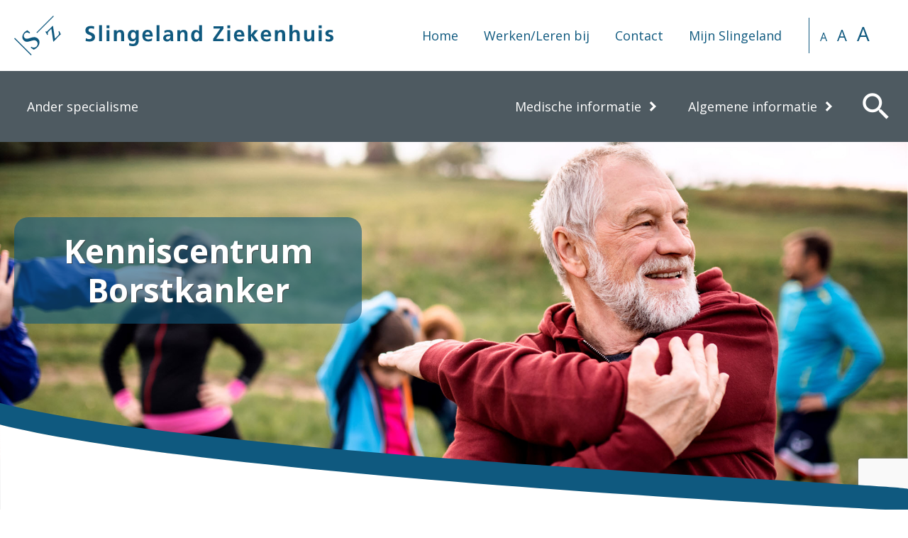

--- FILE ---
content_type: text/html; charset=UTF-8
request_url: https://borstkanker.slingeland.nl/polikliniek-borstkanker
body_size: 5923
content:
<!DOCTYPE html>
<html lang="nl">

<head>
    <title>Polikliniek Borstkanker - Slingeland Ziekenhuis</title>
    <script src="https://cdn.cookiecode.nl/dist/latest.js"></script>

    
    <meta name="description" content="Polikliniek Borstkanker">
    <meta name="author" content="Slingeland Ziekenhuis">
    <meta name="viewport" content="width=device-width, initial-scale=1">
            <meta name="twitter:title" content="Polikliniek Borstkanker - Slingeland Ziekenhuis">
    <meta name="twitter:description" content="Polikliniek Borstkanker">
        <meta name="twitter:image" content="https://borstkanker.slingeland.nl/wms/">
    <meta name="twitter:card" content="https://borstkanker.slingeland.nl/wms/">
        <meta property="og:title" content="Polikliniek Borstkanker - Slingeland Ziekenhuis">
    <meta property="og:description" content="Polikliniek Borstkanker">
    <meta property="og:image" content="https://borstkanker.slingeland.nl/wms/">
    <meta property="og:url" content="polikliniek-borstkanker">

    <link href="https://fonts.googleapis.com/css2?family=Archivo+Black&family=Open+Sans:ital,wght@0,300;0,400;0,600;0,700;0,800;1,300;1,400;1,600;1,700;1,800&display=swap" rel="stylesheet">
    <link href="https://fonts.googleapis.com/icon?family=Material+Icons" rel="stylesheet">
    <link href="https://borstkanker.slingeland.nl/css/vendor.css?v=1769001597" rel="stylesheet">
<link href="https://borstkanker.slingeland.nl/css/kenniscentrum.css?v=1769001597" rel="stylesheet">
    <link rel="apple-touch-icon" sizes="180x180" href="https://borstkanker.slingeland.nl/img/favicons/apple-touch-icon.png">
<link rel="icon" type="image/png" sizes="32x32" href="https://borstkanker.slingeland.nl/img/favicons/favicon-32x32.png">
<link rel="icon" type="image/png" sizes="16x16" href="https://borstkanker.slingeland.nl/img/favicons/favicon-16x16.png">
<link rel="manifest" href="https://borstkanker.slingeland.nl/img/favicons/site.webmanifest">
<link rel="mask-icon" href="https://borstkanker.slingeland.nl/img/favicons/safari-pinned-tab.svg" color="#5bbad5">
<meta name="msapplication-TileColor" content="#da532c">
<meta name="theme-color" content="#ffffff">
    <script>
        var RECAPTCHA_SITE_KEY = '6LfATN4pAAAAAGrMDFwPuH0W7tZLZkqIL55OMH_J';
    </script>
    
    </head>

<body class="knowledge-centre-template">
    <header class="header-container">
        <a href="#content" class="show-on-focus">Overslaan en naar de inhoud gaan</a>
        <div class="top-container">
            <div class="wrapper-container">
                <a href="https://www.slingeland.nl/" class="logo-container" title="Slingeland Ziekenhuis" style="background-image: url(https://borstkanker.slingeland.nl/img/logo-kenniscentrum.svg);">
                </a>
                <nav class="top-navigation-container">
                    <ul>
<li>
<a href="https://www.slingeland.nl" title="Home">Home</a></li>
<li>
<a href="https://www.werkenbijslingeland.nl/" title="Werken/Leren bij">Werken/Leren bij</a></li>
<li>
<a href="https://www.slingeland.nl/contact-1" title="Contact">Contact</a></li>
<li>
<a href="https://www.slingeland.nl/mijnslingeland" title="Mijn Slingeland">Mijn Slingeland</a></li>
</ul>
                </nav>
                <div class="font-controls-container">
                    <button data-size="small">A</button>
                    <button data-size="medium">A</button>
                    <button data-size="large">A</button>
                </div>
            </div>
        </div>
        <div class="bottom-container">
            <div class="wrapper-container">
                <nav class="navigation-container">
                                            <ul>
                            <li>
                                <a href="https://www.slingeland.nl/specialismen-1">Ander specialisme</a>
                            </li>
                        </ul>
                                        <div class="spacer"></div>
                    <ul>
<li>
<a href="https://borstkanker.slingeland.nl/medische-informatie-11" title="Medische informatie">Medische informatie<span class="clickable-icon"></span></a><div class="collapse">
<ul>
<li>
<a href="https://borstkanker.slingeland.nl/onderzoek-en-diagnose" title="Onderzoek en diagnose">Onderzoek en diagnose<span class="clickable-icon"></span></a><div class="collapse">
<ul>
<li>
<a href="https://borstkanker.slingeland.nl/borstzelfonderzoek" title="Borstzelfonderzoek">Borstzelfonderzoek</a></li>
<li>
<a href="https://borstkanker.slingeland.nl/bevolkingsonderzoek" title="Bevolkingsonderzoek">Bevolkingsonderzoek</a></li>
<li>
<a href="https://borstkanker.slingeland.nl/afwijkingen-van-de-borst" title="Afwijkingen van de borst">Afwijkingen van de borst</a></li>
<li>
<a href="https://borstkanker.slingeland.nl/afspraak-met-huisarts" title="Afspraak met huisarts">Afspraak met huisarts</a></li>
<li>
<a href="https://borstkanker.slingeland.nl/eerste-afspraak-poli" title="Eerste afspraak poli">Eerste afspraak poli</a></li>
<li>
<a href="https://borstkanker.slingeland.nl/onderzoeken-20" title="Onderzoeken">Onderzoeken<span class="clickable-icon"></span></a><div class="collapse">
<ul>
<li>
<a href="https://borstkanker.slingeland.nl/mammografie" title="Mammografie">Mammografie</a></li>
<li>
<a href="https://borstkanker.slingeland.nl/biopsie-punctie" title="Biopsie (punctie)">Biopsie (punctie)</a></li>
<li>
<a href="https://borstkanker.slingeland.nl/echografie" title="Echografie">Echografie</a></li>
<li>
<a href="https://borstkanker.slingeland.nl/lichamelijk-onderzoek" title="Lichamelijk onderzoek">Lichamelijk onderzoek</a></li>
<li>
<a href="https://borstkanker.slingeland.nl/aanvullend-onderzoek" title="Aanvullend onderzoek">Aanvullend onderzoek</a></li>
<li>
<a href="https://borstkanker.slingeland.nl/mri-onderzoek" title="MRI-onderzoek">MRI-onderzoek</a></li>
<li>
<a href="https://borstkanker.slingeland.nl/pet-scan" title="PET-scan">PET-scan</a></li>
</ul>
</div>
</li>
<li>
<a href="https://borstkanker.slingeland.nl/diagnose" title="Diagnose">Diagnose<span class="clickable-icon"></span></a><div class="collapse">
<ul>
<li>
<a href="https://borstkanker.slingeland.nl/uitslag-borstkankeronderzoek" title="Uitslag borstkankeronderzoek">Uitslag borstkankeronderzoek</a></li>
<li>
<a href="https://borstkanker.slingeland.nl/soorten-borstkanker" title="Soorten borstkanker">Soorten borstkanker</a></li>
<li>
<a href="https://borstkanker.slingeland.nl/stadium-van-borstkanker" title="Stadium van borstkanker">Stadium van borstkanker<span class="clickable-icon"></span></a><div class="collapse">
<ul>
<li>
<a href="https://borstkanker.slingeland.nl/tnm-indeling" title="TNM-indeling">TNM-indeling</a></li>
</ul>
</div>
</li>
</ul>
</div>
</li>
</ul>
</div>
</li>
<li>
<a href="https://borstkanker.slingeland.nl/behandelingen-15" title="Behandelingen">Behandelingen<span class="clickable-icon"></span></a><div class="collapse">
<ul>
<li>
<a href="https://borstkanker.slingeland.nl/behandelplan" title="Behandelplan">Behandelplan</a></li>
<li>
<a href="https://borstkanker.slingeland.nl/schildwachtklierprocedure" title="Schildwachtklierprocedure">Schildwachtklierprocedure</a></li>
<li>
<a href="https://borstkanker.slingeland.nl/okselklier-verwijderen" title="Okselklier verwijderen">Okselklier verwijderen<span class="clickable-icon"></span></a><div class="collapse">
<ul>
<li>
<a href="https://borstkanker.slingeland.nl/schouderoefeningen" title="Schouderoefeningen">Schouderoefeningen</a></li>
</ul>
</div>
</li>
<li>
<a href="https://borstkanker.slingeland.nl/borstsparende-operatie" title="Borstsparende operatie">Borstsparende operatie<span class="clickable-icon"></span></a><div class="collapse">
<ul>
<li>
<a href="https://borstkanker.slingeland.nl/markering-met-jodiumzaadje" title="Markering met jodiumzaadje">Markering met jodiumzaadje</a></li>
</ul>
</div>
</li>
<li>
<a href="https://borstkanker.slingeland.nl/borstamputatie" title="Borstamputatie">Borstamputatie</a></li>
<li>
<a href="https://borstkanker.slingeland.nl/borstreconstructie-2" title="Borstreconstructie">Borstreconstructie<span class="clickable-icon"></span></a><div class="collapse">
<ul>
<li>
<a href="https://borstkanker.slingeland.nl/amputatie-met-directe-reconstructie" title="Amputatie met directe reconstructie">Amputatie met directe reconstructie</a></li>
<li>
<a href="https://borstkanker.slingeland.nl/secundaire-borstreconstructie-1" title="Secundaire borstreconstructie">Secundaire borstreconstructie</a></li>
</ul>
</div>
</li>
<li>
<a href="https://borstkanker.slingeland.nl/opname-in-het-ziekenhuis-1" title="Opname in het ziekenhuis">Opname in het ziekenhuis</a></li>
<li>
<a href="https://borstkanker.slingeland.nl/na-de-operatie" title="Na de operatie">Na de operatie</a></li>
<li>
<a href="https://borstkanker.slingeland.nl/uitslag-na-de-borstoperatie" title="Uitslag na de borstoperatie">Uitslag na de borstoperatie</a></li>
<li>
<a href="https://borstkanker.slingeland.nl/chemotherapie" title="Chemotherapie">Chemotherapie</a></li>
<li>
<a href="https://borstkanker.slingeland.nl/radiotherapie" title="Radiotherapie">Radiotherapie<span class="clickable-icon"></span></a><div class="collapse">
<ul>
<li>
<a href="https://borstkanker.slingeland.nl/bijwerkingen-korte-termijn" title="Bijwerkingen korte termijn">Bijwerkingen korte termijn</a></li>
<li>
<a href="https://borstkanker.slingeland.nl/bijwerkingen-lange-termijn" title="Bijwerkingen lange termijn">Bijwerkingen lange termijn</a></li>
</ul>
</div>
</li>
<li>
<a href="https://borstkanker.slingeland.nl/hormoontherapie-2" title="Hormoontherapie">Hormoontherapie</a></li>
<li>
<a href="https://borstkanker.slingeland.nl/doelgerichte-therapie" title="Doelgerichte therapie">Doelgerichte therapie</a></li>
</ul>
</div>
</li>
<li>
<a href="https://borstkanker.slingeland.nl/controle-en-nazorg" title="Controle en nazorg">Controle en nazorg<span class="clickable-icon"></span></a><div class="collapse">
<ul>
<li>
<a href="https://borstkanker.slingeland.nl/wondcontrole" title="Wondcontrole">Wondcontrole</a></li>
<li>
<a href="https://borstkanker.slingeland.nl/nazorg-mammacare" title="Nazorg mammacare">Nazorg mammacare</a></li>
<li>
<a href="https://borstkanker.slingeland.nl/controles-of-follow-up" title="Controles of follow up">Controles of follow up</a></li>
<li>
<a href="https://borstkanker.slingeland.nl/borstzelfonderzoek-1" title="Borstzelfonderzoek">Borstzelfonderzoek</a></li>
<li>
<a href="https://borstkanker.slingeland.nl/revalidatie" title="Revalidatie">Revalidatie</a></li>
<li>
<a href="https://borstkanker.slingeland.nl/psychische-hulp" title="Psychische hulp">Psychische hulp</a></li>
<li>
<a href="https://borstkanker.slingeland.nl/opnieuw-ziek" title="Opnieuw ziek">Opnieuw ziek</a></li>
<li>
<a href="https://borstkanker.slingeland.nl/palliatieve-zorg-1" title="Palliatieve zorg">Palliatieve zorg</a></li>
</ul>
</div>
</li>
<li>
<a href="https://borstkanker.slingeland.nl/erfelijkheid-amp-risico" title="Erfelijkheid &amp; risico">Erfelijkheid &amp; risico<span class="clickable-icon"></span></a><div class="collapse">
<ul>
<li>
<a href="https://borstkanker.slingeland.nl/erfelijke-borstkanker-2" title="Erfelijke borstkanker">Erfelijke borstkanker</a></li>
<li>
<a href="https://borstkanker.slingeland.nl/risicofactoren-1" title="Risicofactoren">Risicofactoren</a></li>
<li>
<a href="https://borstkanker.slingeland.nl/genenprofieltest-1" title="Genenprofieltest">Genenprofieltest</a></li>
</ul>
</div>
</li>
</ul>
</div>
</li>
<li>
<a href="https://borstkanker.slingeland.nl/algemene-informatie-17" title="Algemene informatie">Algemene informatie<span class="clickable-icon"></span></a><div class="collapse">
<ul>
<li>
<a href="https://borstkanker.slingeland.nl/afdelingen-4" title="Afdelingen">Afdelingen<span class="clickable-icon"></span></a><div class="collapse">
<ul>
<li>
<a href="https://borstkanker.slingeland.nl/polikliniek-mammacare-1" title="Polikliniek Mammacare">Polikliniek Mammacare</a></li>
<li>
<a href="https://borstkanker.slingeland.nl/dagbehandeling-oncologie-1" title="Dagbehandeling Oncologie">Dagbehandeling Oncologie</a></li>
</ul>
</div>
</li>
<li>
<a href="https://borstkanker.slingeland.nl/zorgverleners-19" title="Zorgverleners">Zorgverleners<span class="clickable-icon"></span></a><div class="collapse">
<ul>
<li>
<a href="https://borstkanker.slingeland.nl/chirurgen" title="Chirurgen">Chirurgen</a></li>
<li>
<a href="https://borstkanker.slingeland.nl/mammacare-verpleegkundigen-1" title="Mammacare-verpleegkundigen">Mammacare-verpleegkundigen</a></li>
<li>
<a href="https://borstkanker.slingeland.nl/oncologen" title="Oncologen">Oncologen</a></li>
<li>
<a href="https://borstkanker.slingeland.nl/oncologie-verpleegkundigen" title="Oncologie-verpleegkundigen">Oncologie-verpleegkundigen</a></li>
<li>
<a href="https://borstkanker.slingeland.nl/radiologen" title="Radiologen">Radiologen</a></li>
<li>
<a href="https://borstkanker.slingeland.nl/verpleegkundig-specialisten-6" title="Verpleegkundig specialisten">Verpleegkundig specialisten</a></li>
</ul>
</div>
</li>
<li>
<a href="https://borstkanker.slingeland.nl/overige-info-3" title="Overige info">Overige info<span class="clickable-icon"></span></a><div class="collapse">
<ul>
<li>
<a href="https://borstkanker.slingeland.nl/anatomie-4" title="Anatomie">Anatomie<span class="clickable-icon"></span></a><div class="collapse">
<ul>
<li>
<a href="https://borstkanker.slingeland.nl/anatomie-van-de-borst" title="Anatomie van de borst">Anatomie van de borst</a></li>
<li>
<a href="https://borstkanker.slingeland.nl/lymfeklieren-en-lymfestelsel" title="Lymfeklieren en lymfestelsel">Lymfeklieren en lymfestelsel</a></li>
</ul>
</div>
</li>
<li>
<a href="https://borstkanker.slingeland.nl/interessante-websites-20" title="Interessante websites">Interessante websites</a></li>
<li>
<a href="https://borstkanker.slingeland.nl/kwaliteit-van-zorg" title="Kwaliteit van zorg">Kwaliteit van zorg</a></li>
<li>
<a href="https://borstkanker.slingeland.nl/patienteninformatiewijzer" title="Patiënteninformatiewijzer">Patiënteninformatiewijzer</a></li>
<li>
<a href="https://www.slingeland.nl/registratie-kanker-1" title="Registratie van kanker">Registratie van kanker</a></li>
<li>
<a href="https://borstkanker.slingeland.nl/samenwerking-artz" title="Samenwerking ARTZ">Samenwerking ARTZ</a></li>
<li>
<a href="https://borstkanker.slingeland.nl/aya-zorg-1" title="AYA-zorg">AYA-zorg</a></li>
<li>
<a href="https://borstkanker.slingeland.nl/second-opinion-9" title="Second opinion">Second opinion</a></li>
</ul>
</div>
</li>
</ul>
</div>
</li>
</ul>
                </nav>
                <div class="widgets-container">
        <button class="btn-offscreen-navigation" data-btn-offscreen-type="navigation">
        <i class="material-icons" aria-label="Menu">menu</i>
    </button>
            <div class="search-button" tabindex="0">
            <i class="material-icons" aria-label="Zoek">search</i>
        </div>
            </div>
            </div>
        </div>
    </header>

            <div class="wrapper-container">
    <div class="search-widget autocomplete-search">
        <div class="search-widget-inner">
            <form method="GET" action="/zoeken">
                <label> Zoeken </label>
                <input type="search" name="q" class="search-input" placeholder="Waar bent u naar op zoek?" value="" autocomplete="off">
            </form>
        </div>
    </div>
</div>
    
        <section class="eyecatcher-container" role="marquee">
        <div class="eyecatcher-item">
            <img srcset="https://borstkanker.slingeland.nl/wms/../public/img/thumb-2400-1200/default-eyecatcher-image.jpg 2400w,https://borstkanker.slingeland.nl/wms/../public/img/thumb-1200-600/default-eyecatcher-image.jpg 1200w,https://borstkanker.slingeland.nl/wms/../public/img/thumb-640-320/default-eyecatcher-image.jpg 640w" sizes="100vw" src="https://borstkanker.slingeland.nl/wms/../public/img/thumb-1600-1600/default-eyecatcher-image.jpg" alt="Kenniscentrum Borstkanker">                            <span class="eyecatcher-caption">
                    <h2 class="eyecatcher-caption-title">
                                                    <a href="https://borstkanker.slingeland.nl/">
                                                        Kenniscentrum Borstkanker                                                        </a>
                                            </h2>
                                    </span>
                    </div>
    </section>

            <nav class="breadcrumbs-container" aria-label="Kruimelpad">
            <div class="wrapper-container">
                <a href="https://borstkanker.slingeland.nl/vestigingen">Vestigingen</a> <span class="material-icons">chevron_right</span> Polikliniek Borstkanker            </div>
        </nav>
    
    <main class="center-container" id="content">
        <div class="wrapper-container">
            
            <section class="content-container">
                    <h1 class="title">Polikliniek Borstkanker</h1>
    <div class="card-collection-container" data-card-size="large">
                    <div class="card-collection-item">
                <div class="card-collection-item-content-container">
                    <h2 class="card-collection-item-title">
                        Polikliniek Borstkanker                    </h2>
                    <p>
                                             </p>
                </div>
                <div class="card-collection-item-buttons-container">
                    <a class="btn-default" href="https://borstkanker.slingeland.nl/polikliniek-borstkanker-1" title="Polikliniek Borstkanker">
                        Bekijk vestiging                    </a>
                </div>
            </div>
                </div>
                </section>

            <section class="right-container">
    
                <div>
                            
                            <a class="homepage-banner-item small" href="https://borstkanker.slingeland.nl/anatomie-4" title="Anatomie" >
            
            <img src="https://borstkanker.slingeland.nl/wms/fm/userfiles/banner/thumb-c-500-500/banner-blok-anatomie.jpg" title="Anatomie" alt="Anatomie">

                            <div class="homepage-banner-item__content small">
                                            <h3 class="title">
                            Anatomie                        </h3>
                    
                                            <h3 class="sub-title">
                            Borst en Lymfestelsel                        </h3>
                    
                                    </div>
            
                            </a>
                        
            </div>
    
            
<section class="content-category-buttons-container">
            <a href="https://borstkanker.slingeland.nl/veel-gestelde-vragen-17" class="content-category-button">Veel gestelde vragen</a>
            <a href="https://borstkanker.slingeland.nl/contact-mammacare" class="content-category-button">Contact mammacare</a>
            <a href="https://folders.slingeland.nl/?deptid=&amp;search=borstkanker&amp;action=folderslist" class="content-category-button">Folders mammacare</a>
    </section>
    
            <section class="news-widget">
                                    <a href="https://borstkanker.slingeland.nl/ondersteuning-bij-het-omgaan-met-kanker" class="news-widget-image-container">
            <img src="https://borstkanker.slingeland.nl/wms/fm/userfiles/content/blok/thumb-c-640-360/omgaan-met-kanker.png" alt="Janny in gesprek met Ulrike, klinisch psycholoog en Nadia, medisch maatschappelijk werker. ">
            <div class="news-item-image-title-container">
                <span class="title">
                    Ondersteuning bij het omgaan met kanker                </span>
            </div>
        </a>
    
    <div class="news-widget-content-container">
        <a href="https://borstkanker.slingeland.nl/nieuws-borstkankerzorg" title="Borstkanker nieuws" class="title">
            Borstkanker nieuws
        </a>
        <ul class="news-collection-container">
                            <li class="news-item">
                    <a href="https://borstkanker.slingeland.nl/ondersteuning-bij-het-omgaan-met-kanker" title="Ondersteuning bij het omgaan met kanker">
                        Ondersteuning bij het omgaan met kanker                    </a>
                </li>
                            <li class="news-item">
                    <a href="https://borstkanker.slingeland.nl/inloophuis-er-is-hier-altijd-aandacht-en-begrip" title="Inloophuis: ‘Er is hier altijd aandacht en begrip’">
                        Inloophuis: ‘Er is hier altijd aandacht en begrip’                    </a>
                </li>
                            <li class="news-item">
                    <a href="https://borstkanker.slingeland.nl/beeldtechnieken-steeds-belangrijker-" title="Beeldtechnieken steeds belangrijker ">
                        Beeldtechnieken steeds belangrijker                     </a>
                </li>
                            <li class="news-item">
                    <a href="https://borstkanker.slingeland.nl/onderzoek-en-diagnose-op-dezelfde-dag" title="Onderzoek en diagnose op dezelfde dag">
                        Onderzoek en diagnose op dezelfde dag                    </a>
                </li>
                            <li class="news-item">
                    <a href="https://borstkanker.slingeland.nl/mammaprint-test-of-chemotherapie-zinvol-is-bij-borstkanker" title="Mammaprint: test of chemotherapie zinvol is bij borstkanker">
                        Mammaprint: test of chemotherapie zinvol is bij borstkanker                    </a>
                </li>
                        <li class="news-item news-item-more">
                <a href="https://borstkanker.slingeland.nl/nieuws-borstkankerzorg" title="Archief Borstkanker nieuws">
                    Archief Borstkanker nieuws
                </a>
            </li>
        </ul>

                <a href="https://www.slingeland.nl/nieuws" title="Nieuws" class="title">
            Nieuws
        </a>
        <ul class="news-collection-container">
                            <li class="news-item">
                    <a href="https://www.slingeland.nl/exposities-in-februari-en-maart-1" title="Exposities in februari en maart">
                        Exposities in februari en maart                    </a>
                </li>
                            <li class="news-item">
                    <a href="https://www.slingeland.nl/slingeland-in-actie-voor-jongvolwassenen-met-kanker-" title="Slingeland in actie voor jongvolwassenen met kanker ">
                        Slingeland in actie voor jongvolwassenen met kanker                     </a>
                </li>
                            <li class="news-item">
                    <a href="https://www.slingeland.nl/parkeergarage-zorgcampus-" title="Parkeergarage zorgcampus ">
                        Parkeergarage zorgcampus                     </a>
                </li>
                    </ul>
    </div>
        </section>
    </section>
        </div>
    </main>

    <footer class="footer-container">
        <div class="wrapper-container">
            
<div class="footer-partial contact">
    <div class="footer-widget">
        <h4 class="title">Bezoekadressen</h4>
        <nav aria-label="Bezoekadressen">
                            </nav>
    </div>
</div>

<div class="footer-partial social-media">
            <div class="footer-widget">
            <h4 class="title">Volg Slingeland</h4>
            <div class="socialmedia-widget">
            <a href="https://nl-nl.facebook.com/Slingeland" class="socialmedia-icon facebook" title="Facebook " aria-label="Facebook " target="_blank">
            <i class="social-icon-facebook-1"></i>
        </a>
            <a href="https://twitter.com/Slingeland_ZH" class="socialmedia-icon twitter" title="X " aria-label="X " target="_blank">
            <i class="social-icon-twitter-1"></i>
        </a>
            <a href="https://nl.linkedin.com/company/slingeland-ziekenhuis" class="socialmedia-icon linkedin" title="Linkedin " aria-label="Linkedin " target="_blank">
            <i class="social-icon-linkedin"></i>
        </a>
            <a href="https://www.youtube.com/user/SlingelandZiekenhuis" class="socialmedia-icon youtube" title="YouTube " aria-label="YouTube " target="_blank">
            <i class="social-icon-youtube"></i>
        </a>
    </div>
        </div>
    </div>

<div class="footer-partial event">
    <div class="footer-widget">
        
<h4 class="title">Agenda</h4>
<nav class="event-collection-container" aria-label="evenementen-overzicht">
                                <div class="event-item">
                <div class="event-item-date">
                    <span class="event-date-day">
                        18                    </span>
                    <span class="event-date-month">
                        feb.                    </span>
                </div>
                <a href="https://borstkanker.slingeland.nl/bijeenkomst-voor-patienten-met-longkanker" class="event-title">
                    Bijeenkomst voor patiënten met longkanker                </a>
            </div>
                <div class="event-item content-collection-listing-item">
            <a href="https://borstkanker.slingeland.nl/evenementen">
                Bekijk alle evenementen
            </a>
        </div>
    </nav>
    </div>
</div>

<div class="footer-partial content">
    <div class="footer-widget">
        <h4 class="title">Over deze website</h4>
        <nav aria-label="over de website">
                <div class="content-collection-listing">
                                    <a href="https://www.slingeland.nl/cookieverklaring" class="content-collection-listing-item" title="Cookieverklaring">
                    <span class="content-item">
                        Cookieverklaring                    </span>
                </a>
                                        <a href="https://www.slingeland.nl/uw-privacy" class="content-collection-listing-item" title="Privacyverklaring">
                    <span class="content-item">
                        Privacyverklaring                    </span>
                </a>
                                        <a href="https://www.slingeland.nl/toegankelijkheid-website" class="content-collection-listing-item" title="Toegankelijkheid">
                    <span class="content-item">
                        Toegankelijkheid                    </span>
                </a>
                                        <a href="https://www.slingeland.nl/disclaimer" class="content-collection-listing-item" title="Disclaimer">
                    <span class="content-item">
                        Disclaimer                    </span>
                </a>
                </div>
            </nav>
<!--        <div class="zkn-widget-type-3" id="zkn-score-widget-10001482" style="margin: 20px auto">-->
<!--            <div class="zkn-widget-body">-->
<!--                <a href="https://www.zorgkaartnederland.nl" target="_blank">-->
<!--                    <img src="https://www.zorgkaartnederland.nl/bundles/zkncontent/images/elements/logo_zkn.svg" alt="Zoek, vind en waardeer zorgaanbieders op ZorgkaartNederland.nl">-->
<!--                </a><a href="https://www.patientenfederatie.nl/" target="_blank"><img src="https://www.zorgkaartnederland.nl/bundles/zkncontent/images/elements/logo_npcf_mobile.svg" alt="Patiëntenfederatie Nederland"></a><a href="/zorginstelling/ziekenhuis-slingeland-ziekenhuis-doetinchem-10001482" target="_blank">Slingeland Ziekenhuis</a> is gewaardeerd op ZorgkaartNederland. <a href="/zorginstelling/ziekenhuis-slingeland-ziekenhuis-doetinchem-10001482" target="_blank">Bekijk alle waarderingen</a> of <a href="/zorginstelling/ziekenhuis-slingeland-ziekenhuis-doetinchem-10001482" target="_blank">plaats een waardering</a>-->
<!--            </div>-->
<!--            <div class="zkn-widget-type-3" id="zkn-score-widget-10001482">-->
<!--                <div class="zkn-widget-body"><a href="https://www.zorgkaartnederland.nl" target="_blank"><img src="https://www.zorgkaartnederland.nl/bundles/zkncontent/images/elements/logo_zkn.svg" alt="Zoek, vind en waardeer zorgaanbieders op ZorgkaartNederland.nl"></a><a href="https://www.patientenfederatie.nl/" target="_blank"><img src="https://www.zorgkaartnederland.nl/bundles/zkncontent/images/elements/logo_npcf_mobile.svg" alt="PatiÃ«ntenfederatie Nederland"></a><a href="/zorginstelling/ziekenhuis-slingeland-ziekenhuis-doetinchem-10001482" target="_blank">Slingeland Ziekenhuis</a> is gewaardeerd op ZorgkaartNederland. <a href="/zorginstelling/ziekenhuis-slingeland-ziekenhuis-doetinchem-10001482" target="_blank">Bekijk alle waarderingen</a> of <a href="/zorginstelling/ziekenhuis-slingeland-ziekenhuis-doetinchem-10001482" target="_blank">plaats een waardering</a></div>-->
<!--                <script type="text/javascript" async="async" src="https://www.zorgkaartnederland.nl/zkn/widget/score/t/3/v/2/organisatie/10001482"></script>-->
<!--            </div>-->
<!--        </div>-->
    </div>
</div>

<div class="footer-partial footer-image">
    <div class="footer-widget">
        <a href="https://www.ziekenhuischeck.nl/ziekenhuizen/slingeland-ziekenhuis/" target="_blank" title="Ziekenhuischeck" class="hospital-check-image">
            <img src="https://borstkanker.slingeland.nl/../img/ziekenhuischeck-logo.png" alt="Ziekenhuischeck.nl - cijfers over de kwaliteit van zorg">
        </a>
    </div>
</div>
        </div>
        <div class="site-info-container">
            <div class="wrapper-container">
                <div class="site-info-partial">
                    &copy; 2026 Slingeland Ziekenhuis                                    </div>
            </div>
        </div>
    </footer>

    <nav aria-label="Mobiele navigatie">
        <div class="site-overlay-container"></div>
        <div class="offscreen-navigation-container">
            <div class="offscreen-navigation-header">
                <button class="btn-close-offscreen-navigation" data-btn-offscreen-type="close">
                    <i class="material-icons" aria-hidden="true">clear</i>
                    Sluiten                </button>
            </div>
            <div class="offscreen-navigation-inner-container" data-offscreen-inner-type="navigation">
                            </div>
            <div class="socialmedia-widget">
            <a href="https://nl-nl.facebook.com/Slingeland" class="socialmedia-icon facebook" title="Facebook " aria-label="Facebook " target="_blank">
            <i class="social-icon-facebook-1"></i>
        </a>
            <a href="https://twitter.com/Slingeland_ZH" class="socialmedia-icon twitter" title="X " aria-label="X " target="_blank">
            <i class="social-icon-twitter-1"></i>
        </a>
            <a href="https://nl.linkedin.com/company/slingeland-ziekenhuis" class="socialmedia-icon linkedin" title="Linkedin " aria-label="Linkedin " target="_blank">
            <i class="social-icon-linkedin"></i>
        </a>
            <a href="https://www.youtube.com/user/SlingelandZiekenhuis" class="socialmedia-icon youtube" title="YouTube " aria-label="YouTube " target="_blank">
            <i class="social-icon-youtube"></i>
        </a>
    </div>
        </div>
        <div class="btn-to-top" title="Terug naar boven scrollen"></div>
    </nav>

    <script src="/i18n/nl_NL.js?v=1770124938"></script>
<section role="alert">
    </section>
<script src='https://borstkanker.slingeland.nl/js/vendor.js?v=1769001597'></script>
<script src='https://www.google.com/recaptcha/api.js?render=6LfATN4pAAAAAGrMDFwPuH0W7tZLZkqIL55OMH_J'></script>
<script src='https://borstkanker.slingeland.nl/js/application.js?v=1769001597'></script>
<script nonce="ZzNos1vXCGO1XxAEqwKjDA==">loadCalendar([{"title":"Bijeenkomst voor pati\u00ebnten met longkanker","date":"2026-2-18","link":"https:\/\/borstkanker.slingeland.nl\/bijeenkomst-voor-patienten-met-longkanker"}])</script>        <script async src="https://www.googletagmanager.com/gtag/js?id=G-FXJGCMD45Q"></script>
    <script>
        window.dataLayer = window.dataLayer || [];

        function gtag() {
            window.dataLayer.push(arguments);
        }

        gtag('js', new Date());
        gtag('config', 'G-FXJGCMD45Q', {
            'anonymize_ip': true
        });
    </script>
<script>
    var $buoop = {
        required: {
            e: -4,
            f: -3,
            o: -3,
            s: -1,
            c: -3
        },
        insecure: true,
        api: 2021.10,
        text: {
            'msgmore': 'Deze website wordt niet goed getoond. Update uw browser om deze site veilig, snel en optimaal te gebruiken.',
        }
    };

    function $buo_f() {
        var e = document.createElement("script");
        e.src = "//browser-update.org/update.min.js";
        document.body.appendChild(e);
    };
    try {
        document.addEventListener("DOMContentLoaded", $buo_f, false)
    } catch (e) {
        window.attachEvent("onload", $buo_f)
    }
</script>
</body>

</html>


--- FILE ---
content_type: text/html; charset=utf-8
request_url: https://www.google.com/recaptcha/api2/anchor?ar=1&k=6LfATN4pAAAAAGrMDFwPuH0W7tZLZkqIL55OMH_J&co=aHR0cHM6Ly9ib3JzdGthbmtlci5zbGluZ2VsYW5kLm5sOjQ0Mw..&hl=en&v=N67nZn4AqZkNcbeMu4prBgzg&size=invisible&anchor-ms=20000&execute-ms=30000&cb=r5jjl5fdx88v
body_size: 48767
content:
<!DOCTYPE HTML><html dir="ltr" lang="en"><head><meta http-equiv="Content-Type" content="text/html; charset=UTF-8">
<meta http-equiv="X-UA-Compatible" content="IE=edge">
<title>reCAPTCHA</title>
<style type="text/css">
/* cyrillic-ext */
@font-face {
  font-family: 'Roboto';
  font-style: normal;
  font-weight: 400;
  font-stretch: 100%;
  src: url(//fonts.gstatic.com/s/roboto/v48/KFO7CnqEu92Fr1ME7kSn66aGLdTylUAMa3GUBHMdazTgWw.woff2) format('woff2');
  unicode-range: U+0460-052F, U+1C80-1C8A, U+20B4, U+2DE0-2DFF, U+A640-A69F, U+FE2E-FE2F;
}
/* cyrillic */
@font-face {
  font-family: 'Roboto';
  font-style: normal;
  font-weight: 400;
  font-stretch: 100%;
  src: url(//fonts.gstatic.com/s/roboto/v48/KFO7CnqEu92Fr1ME7kSn66aGLdTylUAMa3iUBHMdazTgWw.woff2) format('woff2');
  unicode-range: U+0301, U+0400-045F, U+0490-0491, U+04B0-04B1, U+2116;
}
/* greek-ext */
@font-face {
  font-family: 'Roboto';
  font-style: normal;
  font-weight: 400;
  font-stretch: 100%;
  src: url(//fonts.gstatic.com/s/roboto/v48/KFO7CnqEu92Fr1ME7kSn66aGLdTylUAMa3CUBHMdazTgWw.woff2) format('woff2');
  unicode-range: U+1F00-1FFF;
}
/* greek */
@font-face {
  font-family: 'Roboto';
  font-style: normal;
  font-weight: 400;
  font-stretch: 100%;
  src: url(//fonts.gstatic.com/s/roboto/v48/KFO7CnqEu92Fr1ME7kSn66aGLdTylUAMa3-UBHMdazTgWw.woff2) format('woff2');
  unicode-range: U+0370-0377, U+037A-037F, U+0384-038A, U+038C, U+038E-03A1, U+03A3-03FF;
}
/* math */
@font-face {
  font-family: 'Roboto';
  font-style: normal;
  font-weight: 400;
  font-stretch: 100%;
  src: url(//fonts.gstatic.com/s/roboto/v48/KFO7CnqEu92Fr1ME7kSn66aGLdTylUAMawCUBHMdazTgWw.woff2) format('woff2');
  unicode-range: U+0302-0303, U+0305, U+0307-0308, U+0310, U+0312, U+0315, U+031A, U+0326-0327, U+032C, U+032F-0330, U+0332-0333, U+0338, U+033A, U+0346, U+034D, U+0391-03A1, U+03A3-03A9, U+03B1-03C9, U+03D1, U+03D5-03D6, U+03F0-03F1, U+03F4-03F5, U+2016-2017, U+2034-2038, U+203C, U+2040, U+2043, U+2047, U+2050, U+2057, U+205F, U+2070-2071, U+2074-208E, U+2090-209C, U+20D0-20DC, U+20E1, U+20E5-20EF, U+2100-2112, U+2114-2115, U+2117-2121, U+2123-214F, U+2190, U+2192, U+2194-21AE, U+21B0-21E5, U+21F1-21F2, U+21F4-2211, U+2213-2214, U+2216-22FF, U+2308-230B, U+2310, U+2319, U+231C-2321, U+2336-237A, U+237C, U+2395, U+239B-23B7, U+23D0, U+23DC-23E1, U+2474-2475, U+25AF, U+25B3, U+25B7, U+25BD, U+25C1, U+25CA, U+25CC, U+25FB, U+266D-266F, U+27C0-27FF, U+2900-2AFF, U+2B0E-2B11, U+2B30-2B4C, U+2BFE, U+3030, U+FF5B, U+FF5D, U+1D400-1D7FF, U+1EE00-1EEFF;
}
/* symbols */
@font-face {
  font-family: 'Roboto';
  font-style: normal;
  font-weight: 400;
  font-stretch: 100%;
  src: url(//fonts.gstatic.com/s/roboto/v48/KFO7CnqEu92Fr1ME7kSn66aGLdTylUAMaxKUBHMdazTgWw.woff2) format('woff2');
  unicode-range: U+0001-000C, U+000E-001F, U+007F-009F, U+20DD-20E0, U+20E2-20E4, U+2150-218F, U+2190, U+2192, U+2194-2199, U+21AF, U+21E6-21F0, U+21F3, U+2218-2219, U+2299, U+22C4-22C6, U+2300-243F, U+2440-244A, U+2460-24FF, U+25A0-27BF, U+2800-28FF, U+2921-2922, U+2981, U+29BF, U+29EB, U+2B00-2BFF, U+4DC0-4DFF, U+FFF9-FFFB, U+10140-1018E, U+10190-1019C, U+101A0, U+101D0-101FD, U+102E0-102FB, U+10E60-10E7E, U+1D2C0-1D2D3, U+1D2E0-1D37F, U+1F000-1F0FF, U+1F100-1F1AD, U+1F1E6-1F1FF, U+1F30D-1F30F, U+1F315, U+1F31C, U+1F31E, U+1F320-1F32C, U+1F336, U+1F378, U+1F37D, U+1F382, U+1F393-1F39F, U+1F3A7-1F3A8, U+1F3AC-1F3AF, U+1F3C2, U+1F3C4-1F3C6, U+1F3CA-1F3CE, U+1F3D4-1F3E0, U+1F3ED, U+1F3F1-1F3F3, U+1F3F5-1F3F7, U+1F408, U+1F415, U+1F41F, U+1F426, U+1F43F, U+1F441-1F442, U+1F444, U+1F446-1F449, U+1F44C-1F44E, U+1F453, U+1F46A, U+1F47D, U+1F4A3, U+1F4B0, U+1F4B3, U+1F4B9, U+1F4BB, U+1F4BF, U+1F4C8-1F4CB, U+1F4D6, U+1F4DA, U+1F4DF, U+1F4E3-1F4E6, U+1F4EA-1F4ED, U+1F4F7, U+1F4F9-1F4FB, U+1F4FD-1F4FE, U+1F503, U+1F507-1F50B, U+1F50D, U+1F512-1F513, U+1F53E-1F54A, U+1F54F-1F5FA, U+1F610, U+1F650-1F67F, U+1F687, U+1F68D, U+1F691, U+1F694, U+1F698, U+1F6AD, U+1F6B2, U+1F6B9-1F6BA, U+1F6BC, U+1F6C6-1F6CF, U+1F6D3-1F6D7, U+1F6E0-1F6EA, U+1F6F0-1F6F3, U+1F6F7-1F6FC, U+1F700-1F7FF, U+1F800-1F80B, U+1F810-1F847, U+1F850-1F859, U+1F860-1F887, U+1F890-1F8AD, U+1F8B0-1F8BB, U+1F8C0-1F8C1, U+1F900-1F90B, U+1F93B, U+1F946, U+1F984, U+1F996, U+1F9E9, U+1FA00-1FA6F, U+1FA70-1FA7C, U+1FA80-1FA89, U+1FA8F-1FAC6, U+1FACE-1FADC, U+1FADF-1FAE9, U+1FAF0-1FAF8, U+1FB00-1FBFF;
}
/* vietnamese */
@font-face {
  font-family: 'Roboto';
  font-style: normal;
  font-weight: 400;
  font-stretch: 100%;
  src: url(//fonts.gstatic.com/s/roboto/v48/KFO7CnqEu92Fr1ME7kSn66aGLdTylUAMa3OUBHMdazTgWw.woff2) format('woff2');
  unicode-range: U+0102-0103, U+0110-0111, U+0128-0129, U+0168-0169, U+01A0-01A1, U+01AF-01B0, U+0300-0301, U+0303-0304, U+0308-0309, U+0323, U+0329, U+1EA0-1EF9, U+20AB;
}
/* latin-ext */
@font-face {
  font-family: 'Roboto';
  font-style: normal;
  font-weight: 400;
  font-stretch: 100%;
  src: url(//fonts.gstatic.com/s/roboto/v48/KFO7CnqEu92Fr1ME7kSn66aGLdTylUAMa3KUBHMdazTgWw.woff2) format('woff2');
  unicode-range: U+0100-02BA, U+02BD-02C5, U+02C7-02CC, U+02CE-02D7, U+02DD-02FF, U+0304, U+0308, U+0329, U+1D00-1DBF, U+1E00-1E9F, U+1EF2-1EFF, U+2020, U+20A0-20AB, U+20AD-20C0, U+2113, U+2C60-2C7F, U+A720-A7FF;
}
/* latin */
@font-face {
  font-family: 'Roboto';
  font-style: normal;
  font-weight: 400;
  font-stretch: 100%;
  src: url(//fonts.gstatic.com/s/roboto/v48/KFO7CnqEu92Fr1ME7kSn66aGLdTylUAMa3yUBHMdazQ.woff2) format('woff2');
  unicode-range: U+0000-00FF, U+0131, U+0152-0153, U+02BB-02BC, U+02C6, U+02DA, U+02DC, U+0304, U+0308, U+0329, U+2000-206F, U+20AC, U+2122, U+2191, U+2193, U+2212, U+2215, U+FEFF, U+FFFD;
}
/* cyrillic-ext */
@font-face {
  font-family: 'Roboto';
  font-style: normal;
  font-weight: 500;
  font-stretch: 100%;
  src: url(//fonts.gstatic.com/s/roboto/v48/KFO7CnqEu92Fr1ME7kSn66aGLdTylUAMa3GUBHMdazTgWw.woff2) format('woff2');
  unicode-range: U+0460-052F, U+1C80-1C8A, U+20B4, U+2DE0-2DFF, U+A640-A69F, U+FE2E-FE2F;
}
/* cyrillic */
@font-face {
  font-family: 'Roboto';
  font-style: normal;
  font-weight: 500;
  font-stretch: 100%;
  src: url(//fonts.gstatic.com/s/roboto/v48/KFO7CnqEu92Fr1ME7kSn66aGLdTylUAMa3iUBHMdazTgWw.woff2) format('woff2');
  unicode-range: U+0301, U+0400-045F, U+0490-0491, U+04B0-04B1, U+2116;
}
/* greek-ext */
@font-face {
  font-family: 'Roboto';
  font-style: normal;
  font-weight: 500;
  font-stretch: 100%;
  src: url(//fonts.gstatic.com/s/roboto/v48/KFO7CnqEu92Fr1ME7kSn66aGLdTylUAMa3CUBHMdazTgWw.woff2) format('woff2');
  unicode-range: U+1F00-1FFF;
}
/* greek */
@font-face {
  font-family: 'Roboto';
  font-style: normal;
  font-weight: 500;
  font-stretch: 100%;
  src: url(//fonts.gstatic.com/s/roboto/v48/KFO7CnqEu92Fr1ME7kSn66aGLdTylUAMa3-UBHMdazTgWw.woff2) format('woff2');
  unicode-range: U+0370-0377, U+037A-037F, U+0384-038A, U+038C, U+038E-03A1, U+03A3-03FF;
}
/* math */
@font-face {
  font-family: 'Roboto';
  font-style: normal;
  font-weight: 500;
  font-stretch: 100%;
  src: url(//fonts.gstatic.com/s/roboto/v48/KFO7CnqEu92Fr1ME7kSn66aGLdTylUAMawCUBHMdazTgWw.woff2) format('woff2');
  unicode-range: U+0302-0303, U+0305, U+0307-0308, U+0310, U+0312, U+0315, U+031A, U+0326-0327, U+032C, U+032F-0330, U+0332-0333, U+0338, U+033A, U+0346, U+034D, U+0391-03A1, U+03A3-03A9, U+03B1-03C9, U+03D1, U+03D5-03D6, U+03F0-03F1, U+03F4-03F5, U+2016-2017, U+2034-2038, U+203C, U+2040, U+2043, U+2047, U+2050, U+2057, U+205F, U+2070-2071, U+2074-208E, U+2090-209C, U+20D0-20DC, U+20E1, U+20E5-20EF, U+2100-2112, U+2114-2115, U+2117-2121, U+2123-214F, U+2190, U+2192, U+2194-21AE, U+21B0-21E5, U+21F1-21F2, U+21F4-2211, U+2213-2214, U+2216-22FF, U+2308-230B, U+2310, U+2319, U+231C-2321, U+2336-237A, U+237C, U+2395, U+239B-23B7, U+23D0, U+23DC-23E1, U+2474-2475, U+25AF, U+25B3, U+25B7, U+25BD, U+25C1, U+25CA, U+25CC, U+25FB, U+266D-266F, U+27C0-27FF, U+2900-2AFF, U+2B0E-2B11, U+2B30-2B4C, U+2BFE, U+3030, U+FF5B, U+FF5D, U+1D400-1D7FF, U+1EE00-1EEFF;
}
/* symbols */
@font-face {
  font-family: 'Roboto';
  font-style: normal;
  font-weight: 500;
  font-stretch: 100%;
  src: url(//fonts.gstatic.com/s/roboto/v48/KFO7CnqEu92Fr1ME7kSn66aGLdTylUAMaxKUBHMdazTgWw.woff2) format('woff2');
  unicode-range: U+0001-000C, U+000E-001F, U+007F-009F, U+20DD-20E0, U+20E2-20E4, U+2150-218F, U+2190, U+2192, U+2194-2199, U+21AF, U+21E6-21F0, U+21F3, U+2218-2219, U+2299, U+22C4-22C6, U+2300-243F, U+2440-244A, U+2460-24FF, U+25A0-27BF, U+2800-28FF, U+2921-2922, U+2981, U+29BF, U+29EB, U+2B00-2BFF, U+4DC0-4DFF, U+FFF9-FFFB, U+10140-1018E, U+10190-1019C, U+101A0, U+101D0-101FD, U+102E0-102FB, U+10E60-10E7E, U+1D2C0-1D2D3, U+1D2E0-1D37F, U+1F000-1F0FF, U+1F100-1F1AD, U+1F1E6-1F1FF, U+1F30D-1F30F, U+1F315, U+1F31C, U+1F31E, U+1F320-1F32C, U+1F336, U+1F378, U+1F37D, U+1F382, U+1F393-1F39F, U+1F3A7-1F3A8, U+1F3AC-1F3AF, U+1F3C2, U+1F3C4-1F3C6, U+1F3CA-1F3CE, U+1F3D4-1F3E0, U+1F3ED, U+1F3F1-1F3F3, U+1F3F5-1F3F7, U+1F408, U+1F415, U+1F41F, U+1F426, U+1F43F, U+1F441-1F442, U+1F444, U+1F446-1F449, U+1F44C-1F44E, U+1F453, U+1F46A, U+1F47D, U+1F4A3, U+1F4B0, U+1F4B3, U+1F4B9, U+1F4BB, U+1F4BF, U+1F4C8-1F4CB, U+1F4D6, U+1F4DA, U+1F4DF, U+1F4E3-1F4E6, U+1F4EA-1F4ED, U+1F4F7, U+1F4F9-1F4FB, U+1F4FD-1F4FE, U+1F503, U+1F507-1F50B, U+1F50D, U+1F512-1F513, U+1F53E-1F54A, U+1F54F-1F5FA, U+1F610, U+1F650-1F67F, U+1F687, U+1F68D, U+1F691, U+1F694, U+1F698, U+1F6AD, U+1F6B2, U+1F6B9-1F6BA, U+1F6BC, U+1F6C6-1F6CF, U+1F6D3-1F6D7, U+1F6E0-1F6EA, U+1F6F0-1F6F3, U+1F6F7-1F6FC, U+1F700-1F7FF, U+1F800-1F80B, U+1F810-1F847, U+1F850-1F859, U+1F860-1F887, U+1F890-1F8AD, U+1F8B0-1F8BB, U+1F8C0-1F8C1, U+1F900-1F90B, U+1F93B, U+1F946, U+1F984, U+1F996, U+1F9E9, U+1FA00-1FA6F, U+1FA70-1FA7C, U+1FA80-1FA89, U+1FA8F-1FAC6, U+1FACE-1FADC, U+1FADF-1FAE9, U+1FAF0-1FAF8, U+1FB00-1FBFF;
}
/* vietnamese */
@font-face {
  font-family: 'Roboto';
  font-style: normal;
  font-weight: 500;
  font-stretch: 100%;
  src: url(//fonts.gstatic.com/s/roboto/v48/KFO7CnqEu92Fr1ME7kSn66aGLdTylUAMa3OUBHMdazTgWw.woff2) format('woff2');
  unicode-range: U+0102-0103, U+0110-0111, U+0128-0129, U+0168-0169, U+01A0-01A1, U+01AF-01B0, U+0300-0301, U+0303-0304, U+0308-0309, U+0323, U+0329, U+1EA0-1EF9, U+20AB;
}
/* latin-ext */
@font-face {
  font-family: 'Roboto';
  font-style: normal;
  font-weight: 500;
  font-stretch: 100%;
  src: url(//fonts.gstatic.com/s/roboto/v48/KFO7CnqEu92Fr1ME7kSn66aGLdTylUAMa3KUBHMdazTgWw.woff2) format('woff2');
  unicode-range: U+0100-02BA, U+02BD-02C5, U+02C7-02CC, U+02CE-02D7, U+02DD-02FF, U+0304, U+0308, U+0329, U+1D00-1DBF, U+1E00-1E9F, U+1EF2-1EFF, U+2020, U+20A0-20AB, U+20AD-20C0, U+2113, U+2C60-2C7F, U+A720-A7FF;
}
/* latin */
@font-face {
  font-family: 'Roboto';
  font-style: normal;
  font-weight: 500;
  font-stretch: 100%;
  src: url(//fonts.gstatic.com/s/roboto/v48/KFO7CnqEu92Fr1ME7kSn66aGLdTylUAMa3yUBHMdazQ.woff2) format('woff2');
  unicode-range: U+0000-00FF, U+0131, U+0152-0153, U+02BB-02BC, U+02C6, U+02DA, U+02DC, U+0304, U+0308, U+0329, U+2000-206F, U+20AC, U+2122, U+2191, U+2193, U+2212, U+2215, U+FEFF, U+FFFD;
}
/* cyrillic-ext */
@font-face {
  font-family: 'Roboto';
  font-style: normal;
  font-weight: 900;
  font-stretch: 100%;
  src: url(//fonts.gstatic.com/s/roboto/v48/KFO7CnqEu92Fr1ME7kSn66aGLdTylUAMa3GUBHMdazTgWw.woff2) format('woff2');
  unicode-range: U+0460-052F, U+1C80-1C8A, U+20B4, U+2DE0-2DFF, U+A640-A69F, U+FE2E-FE2F;
}
/* cyrillic */
@font-face {
  font-family: 'Roboto';
  font-style: normal;
  font-weight: 900;
  font-stretch: 100%;
  src: url(//fonts.gstatic.com/s/roboto/v48/KFO7CnqEu92Fr1ME7kSn66aGLdTylUAMa3iUBHMdazTgWw.woff2) format('woff2');
  unicode-range: U+0301, U+0400-045F, U+0490-0491, U+04B0-04B1, U+2116;
}
/* greek-ext */
@font-face {
  font-family: 'Roboto';
  font-style: normal;
  font-weight: 900;
  font-stretch: 100%;
  src: url(//fonts.gstatic.com/s/roboto/v48/KFO7CnqEu92Fr1ME7kSn66aGLdTylUAMa3CUBHMdazTgWw.woff2) format('woff2');
  unicode-range: U+1F00-1FFF;
}
/* greek */
@font-face {
  font-family: 'Roboto';
  font-style: normal;
  font-weight: 900;
  font-stretch: 100%;
  src: url(//fonts.gstatic.com/s/roboto/v48/KFO7CnqEu92Fr1ME7kSn66aGLdTylUAMa3-UBHMdazTgWw.woff2) format('woff2');
  unicode-range: U+0370-0377, U+037A-037F, U+0384-038A, U+038C, U+038E-03A1, U+03A3-03FF;
}
/* math */
@font-face {
  font-family: 'Roboto';
  font-style: normal;
  font-weight: 900;
  font-stretch: 100%;
  src: url(//fonts.gstatic.com/s/roboto/v48/KFO7CnqEu92Fr1ME7kSn66aGLdTylUAMawCUBHMdazTgWw.woff2) format('woff2');
  unicode-range: U+0302-0303, U+0305, U+0307-0308, U+0310, U+0312, U+0315, U+031A, U+0326-0327, U+032C, U+032F-0330, U+0332-0333, U+0338, U+033A, U+0346, U+034D, U+0391-03A1, U+03A3-03A9, U+03B1-03C9, U+03D1, U+03D5-03D6, U+03F0-03F1, U+03F4-03F5, U+2016-2017, U+2034-2038, U+203C, U+2040, U+2043, U+2047, U+2050, U+2057, U+205F, U+2070-2071, U+2074-208E, U+2090-209C, U+20D0-20DC, U+20E1, U+20E5-20EF, U+2100-2112, U+2114-2115, U+2117-2121, U+2123-214F, U+2190, U+2192, U+2194-21AE, U+21B0-21E5, U+21F1-21F2, U+21F4-2211, U+2213-2214, U+2216-22FF, U+2308-230B, U+2310, U+2319, U+231C-2321, U+2336-237A, U+237C, U+2395, U+239B-23B7, U+23D0, U+23DC-23E1, U+2474-2475, U+25AF, U+25B3, U+25B7, U+25BD, U+25C1, U+25CA, U+25CC, U+25FB, U+266D-266F, U+27C0-27FF, U+2900-2AFF, U+2B0E-2B11, U+2B30-2B4C, U+2BFE, U+3030, U+FF5B, U+FF5D, U+1D400-1D7FF, U+1EE00-1EEFF;
}
/* symbols */
@font-face {
  font-family: 'Roboto';
  font-style: normal;
  font-weight: 900;
  font-stretch: 100%;
  src: url(//fonts.gstatic.com/s/roboto/v48/KFO7CnqEu92Fr1ME7kSn66aGLdTylUAMaxKUBHMdazTgWw.woff2) format('woff2');
  unicode-range: U+0001-000C, U+000E-001F, U+007F-009F, U+20DD-20E0, U+20E2-20E4, U+2150-218F, U+2190, U+2192, U+2194-2199, U+21AF, U+21E6-21F0, U+21F3, U+2218-2219, U+2299, U+22C4-22C6, U+2300-243F, U+2440-244A, U+2460-24FF, U+25A0-27BF, U+2800-28FF, U+2921-2922, U+2981, U+29BF, U+29EB, U+2B00-2BFF, U+4DC0-4DFF, U+FFF9-FFFB, U+10140-1018E, U+10190-1019C, U+101A0, U+101D0-101FD, U+102E0-102FB, U+10E60-10E7E, U+1D2C0-1D2D3, U+1D2E0-1D37F, U+1F000-1F0FF, U+1F100-1F1AD, U+1F1E6-1F1FF, U+1F30D-1F30F, U+1F315, U+1F31C, U+1F31E, U+1F320-1F32C, U+1F336, U+1F378, U+1F37D, U+1F382, U+1F393-1F39F, U+1F3A7-1F3A8, U+1F3AC-1F3AF, U+1F3C2, U+1F3C4-1F3C6, U+1F3CA-1F3CE, U+1F3D4-1F3E0, U+1F3ED, U+1F3F1-1F3F3, U+1F3F5-1F3F7, U+1F408, U+1F415, U+1F41F, U+1F426, U+1F43F, U+1F441-1F442, U+1F444, U+1F446-1F449, U+1F44C-1F44E, U+1F453, U+1F46A, U+1F47D, U+1F4A3, U+1F4B0, U+1F4B3, U+1F4B9, U+1F4BB, U+1F4BF, U+1F4C8-1F4CB, U+1F4D6, U+1F4DA, U+1F4DF, U+1F4E3-1F4E6, U+1F4EA-1F4ED, U+1F4F7, U+1F4F9-1F4FB, U+1F4FD-1F4FE, U+1F503, U+1F507-1F50B, U+1F50D, U+1F512-1F513, U+1F53E-1F54A, U+1F54F-1F5FA, U+1F610, U+1F650-1F67F, U+1F687, U+1F68D, U+1F691, U+1F694, U+1F698, U+1F6AD, U+1F6B2, U+1F6B9-1F6BA, U+1F6BC, U+1F6C6-1F6CF, U+1F6D3-1F6D7, U+1F6E0-1F6EA, U+1F6F0-1F6F3, U+1F6F7-1F6FC, U+1F700-1F7FF, U+1F800-1F80B, U+1F810-1F847, U+1F850-1F859, U+1F860-1F887, U+1F890-1F8AD, U+1F8B0-1F8BB, U+1F8C0-1F8C1, U+1F900-1F90B, U+1F93B, U+1F946, U+1F984, U+1F996, U+1F9E9, U+1FA00-1FA6F, U+1FA70-1FA7C, U+1FA80-1FA89, U+1FA8F-1FAC6, U+1FACE-1FADC, U+1FADF-1FAE9, U+1FAF0-1FAF8, U+1FB00-1FBFF;
}
/* vietnamese */
@font-face {
  font-family: 'Roboto';
  font-style: normal;
  font-weight: 900;
  font-stretch: 100%;
  src: url(//fonts.gstatic.com/s/roboto/v48/KFO7CnqEu92Fr1ME7kSn66aGLdTylUAMa3OUBHMdazTgWw.woff2) format('woff2');
  unicode-range: U+0102-0103, U+0110-0111, U+0128-0129, U+0168-0169, U+01A0-01A1, U+01AF-01B0, U+0300-0301, U+0303-0304, U+0308-0309, U+0323, U+0329, U+1EA0-1EF9, U+20AB;
}
/* latin-ext */
@font-face {
  font-family: 'Roboto';
  font-style: normal;
  font-weight: 900;
  font-stretch: 100%;
  src: url(//fonts.gstatic.com/s/roboto/v48/KFO7CnqEu92Fr1ME7kSn66aGLdTylUAMa3KUBHMdazTgWw.woff2) format('woff2');
  unicode-range: U+0100-02BA, U+02BD-02C5, U+02C7-02CC, U+02CE-02D7, U+02DD-02FF, U+0304, U+0308, U+0329, U+1D00-1DBF, U+1E00-1E9F, U+1EF2-1EFF, U+2020, U+20A0-20AB, U+20AD-20C0, U+2113, U+2C60-2C7F, U+A720-A7FF;
}
/* latin */
@font-face {
  font-family: 'Roboto';
  font-style: normal;
  font-weight: 900;
  font-stretch: 100%;
  src: url(//fonts.gstatic.com/s/roboto/v48/KFO7CnqEu92Fr1ME7kSn66aGLdTylUAMa3yUBHMdazQ.woff2) format('woff2');
  unicode-range: U+0000-00FF, U+0131, U+0152-0153, U+02BB-02BC, U+02C6, U+02DA, U+02DC, U+0304, U+0308, U+0329, U+2000-206F, U+20AC, U+2122, U+2191, U+2193, U+2212, U+2215, U+FEFF, U+FFFD;
}

</style>
<link rel="stylesheet" type="text/css" href="https://www.gstatic.com/recaptcha/releases/N67nZn4AqZkNcbeMu4prBgzg/styles__ltr.css">
<script nonce="iwZz4CtT6jLHw7fB1CVTQA" type="text/javascript">window['__recaptcha_api'] = 'https://www.google.com/recaptcha/api2/';</script>
<script type="text/javascript" src="https://www.gstatic.com/recaptcha/releases/N67nZn4AqZkNcbeMu4prBgzg/recaptcha__en.js" nonce="iwZz4CtT6jLHw7fB1CVTQA">
      
    </script></head>
<body><div id="rc-anchor-alert" class="rc-anchor-alert"></div>
<input type="hidden" id="recaptcha-token" value="[base64]">
<script type="text/javascript" nonce="iwZz4CtT6jLHw7fB1CVTQA">
      recaptcha.anchor.Main.init("[\x22ainput\x22,[\x22bgdata\x22,\x22\x22,\[base64]/[base64]/[base64]/MjU1OlQ/NToyKSlyZXR1cm4gZmFsc2U7cmV0dXJuISgoYSg0MyxXLChZPWUoKFcuQkI9ZCxUKT83MDo0MyxXKSxXLk4pKSxXKS5sLnB1c2goW0RhLFksVD9kKzE6ZCxXLlgsVy5qXSksVy5MPW5sLDApfSxubD1GLnJlcXVlc3RJZGxlQ2FsbGJhY2s/[base64]/[base64]/[base64]/[base64]/WVtTKytdPVc6KFc8MjA0OD9ZW1MrK109Vz4+NnwxOTI6KChXJjY0NTEyKT09NTUyOTYmJmQrMTxULmxlbmd0aCYmKFQuY2hhckNvZGVBdChkKzEpJjY0NTEyKT09NTYzMjA/[base64]/[base64]/[base64]/[base64]/bmV3IGdbWl0oTFswXSk6RD09Mj9uZXcgZ1taXShMWzBdLExbMV0pOkQ9PTM/bmV3IGdbWl0oTFswXSxMWzFdLExbMl0pOkQ9PTQ/[base64]/[base64]\x22,\[base64]\\u003d\x22,\x22wrHDmUQ0w48UBMK5CV4KH8Oaw5Q0wrlsVA9AO8Ohw487TMKJYsKBXsOceC3CicOJw7F0w43DqsOBw6HDmcOkVC7DqMKNNsOwH8KBHXPDvTPDrMOsw63Co8Orw4tdwqDDpMOTw5bClsO/UnNCCcK7wr9ww5XCj1pAZmnDlWcXRMOdw7zDqMOWw7InRMKQGsOmcMKWw63CoBhAC8Omw5XDvFbDncOTThcuwr3DoTQFA8OicVDCr8Kzw7oRwpJFwqjDlgFDw6LDr8O3w7TDm2hywp/DgsOlGGhJwpfCoMKab8KwwpBZR3Rnw5EXwr7Di3sPwrPCmiNsaiLDuybClzvDj8K1BsOswpcIZzjChS7DiB/CiCbDp0U2wplLwr5Fw5XCnj7DmgDCt8Okb0XCnGvDucKNC8KcNj1UC27DpWcuwoXCg8KAw7rCnsOswrrDtTfCiUbDkn7DtRPDksKAecKMwoomwoNNaW9Kwq7Clm9yw7YyCldYw5JhD8KbDATCklBQwq0KXsKhJ8KdwqoBw6/DgsO2ZsO6FMOeHXc4w4vDlsKNTEtYU8KTwq8owqvDhj7DtXHDmsKcwpAeSwkTaXk3wpZWw5Q2w7ZHw7N4LW8/[base64]/Dj1F+w44DSMO0w77DhcOseDgGw5DCisOGSMKOfXoDwodiSsOQwol8JcK9LMOIwoI7w7rCpHc1PcK7AMKkKkvDs8OCRcOYw57ChhAfPEtaDHcSHgMXw7TDiylFUsOXw4XDrsOyw5PDosOrX8O8wo/Di8OGw4DDvStKacO3TjzDlcOfw7Yew7zDtMOXPsKYaT3DtxHCllJXw73Ch8Kkw75VO2IeIsONC3jCqcOywobDkmRnWsOYUCzDlFlbw6/Cp8KKcRDDqWBFw4LCqRXChCRvI1HChh8tBw8oM8KUw6XDph3Di8KefnQYwqpfwprCp0U6NMKdNjLDujUVw4/CmkkUScOiw4HCkSh3bjvCk8KMSDkrRhnCsEFqwrlbw500YlVLw7A5LMOkY8K/NxccEFVfw7bDosKlRULDuCg3czTCrVpIX8KsMcKzw5BkZ0p2w4Alw4HCnTLCisK5wrB0ZU3DnMKMbUrCnQ0Bw4toHDR4FipSwr7Dm8OVw4DCrsKKw6rDtXHChFJ7G8OkwpNhccKPPmPChXt9wqfCtsKPwovDvsOew6zDgAvClR/DucOMwps3wqzCosO1TGp1fsKew47Du0jDiTbCsDTCr8K4DxJeFH0QXEN3w5YRw4hawp3Cm8K/[base64]/USdrwonDscKZw7LCo8K3wqxkEcO0woDCq8OEBivDgm/CsMOUN8OhUsOww4LDlcKNSQdzQnfCmWgwIsK9XcK0UUwfD3UOwrxYwrTCisO4fQ5vVcOfwpPDsMOyHsOMw4jDqcKlImjDsBZkw4ICK0Fvw4QqwqDDgMKJS8KnZBEfXcOIwrsyXXVvR2zCksOOw6UBw43DqBXDowQWRU9IwrBwwpjCvcOVwq8LwqfCiR/ClcO/BsOLw5PDhsOqGjbCqDbDisOSwp4TchMbw4oKwrFyw7fCkyfDvR4fEcOoQRZmw7rCqhnCpsOFE8K/AsObEsKWw4TCisK7wqRRDTY1w7vDmMOYw5/Dp8O0w4EGWsK8b8KEw4l2wovDtW7Cv8KQw4fCiAXDiGVmBT/DgcKkwoEmw6DDu2rCtMKGUcK5HcKkw6jDg8Ojw4Nlwr3Csi/Dq8KIw77Ck3XChMOLKsOvMMOgMQ3CkMOeN8K6HjYLwrRiw6fDjw/DnMOYw7VXwooLW0Bzw6/DucOvw5DDkMOzwr/CisK4w64nwqxOOcKSaMO6w6nCvsKbw6bDicKWwq8yw7rChw9aeGw0c8Omw58dw4zCtTbDmgnDpcKYwrLDmgzCgsOhwpZVw5jDtDHDq3k3w7JdEsKLfMKbY2vDj8K9wrUwecKXFTU7bcOfwrZ8w5LCmnzDocK/w7sKKA0ow7kcFmoXw6QIZcO8BzDCnsKPRjHDgcK6LsOsNgvColzCrcOrw7/DkMKNSS0ow75bwrt6E35cOcOLA8KLwqPCg8OMPXLDsMOewrMHwpo0w4lfwr/DrcKPZsONw6HDgWzCn0jCmcKtPMK7MzAlw73DucK/wpDCshRgw4XDvMK5w6wXCsOhBsOtMcOeVxRHSMOfw53CnFU/PsOkVnAycyTCkjXDusKnD1Byw6PDvVogwr1kITfDlgpRwrrDrSjCsFATRE5gw6PCkXlWeMOywoQuwpzDjzMlw4jCoTZcQcOhf8K9NcOeBMO5aWjDkQNqw7/[base64]/DrsKuw41XLsOBeMKvF8KqHSbDtMO8WcOAMcOPf8KVwpjDp8KEUjpfw4vCtcOEIXXChMOtM8KfDsKrwp11woNMUcKCw6HDusOGWMOZJSrCkEHCsMOFwqUowqp4w69Zw6rCmnvCoErCrTfCjDDDqsOuecO8wo/CkcOFwpXDscOew7bDvmwqB8O3UUnDnDg5w6DCimt2w5FCNQvCihXCjC3Ch8O1dcOZLsOfX8OgYDtdAlAEwrR/[base64]/Dv8ONBcObwrk+wrvCgmrCnsOaXsORXsOmDAfDmlIQw7ATdcOnwoLDq09BwosVQsKiJQLDpcO3w65uwrTCnkQEw7jCtn9/w4bDiRYXwp95w4lIPinCosOsO8OJw6gjwqjCucKAw7jCmS/DocK0dMKlw7LDlcOFUMOCwrjDsEvDmsOjOGHDjkYve8O7wpfCg8Kgdxxnw4Z9wqgpRVchXcO8wpjDrMKawoLCqV/Cl8O9w7JyJTrCgMKbasKewq7CpSUNwoLCqsOywqMFBcOowopnWcKtEDnCr8OLIyTDpRPCjTTDtn/DgcOFw6sKwpDDlgMzTDBPw5jDumDCtxdDA0s5JsOsQsK4ZCrDg8OPJGoweSPDtH3Dk8OUwqAaw43DisO/wr5Yw6BzwrTDi17Dv8KCTnnDnl/[base64]/DnUZLPFVeDsOMDl4fZmXDiFXDhWvDosKBw5/Cr8OnQMOqJHDDs8KPbFUSMsK+w4pRNkPDtnZsU8Khw7TCssOROMOlwpDCsm3DssO5w6YQwoLDiiTDkcO8w7dMwqksw5zDrsKbJsKkw4VWwoLDlADDjh95w4nDmCPCuSjDv8OZM8Obd8OVLFZ+wrtuwoN1wo/DjFAcbS49w6tzdcK0fVBAw7DCinwkIjHCvsOIRsOpwoljw7HCgsOnV8KHw4DDlcK6Jg7Dv8KuTcOxw5/[base64]/CrQLCp8KcwpMZJcOOw5LClHAlYsK4AFTCpsKDTMOQw7wGwqN8w4VUw6EfJcODYw4UwqVEwp3CrcOeWkdvw4XCsmNFG8O7w4bDlcO4w5IsEmvDgMKkQsOIExbDoBHDvUHCmcKdOzTDrR3DtxbCp8KIw5XCkx4MEFJjUQ4VJ8KKXMKaw7LClknDolMFw5jCn0xWHn/[base64]/CtHRGwpPDgcOXHygpC8KcwqXCtkXCrAJHwp7DhzRRXsKTXlfCrgvCusKYMMO+AwvDhsOHWcKBPcK7w7jDmzoPKynDn0YbwoRRwonCsMKKbcKbMcKdLMOcw5TDlMOGwphaw6cNw5fDhmbCizA7U2VIw6AZw7nClTN3DVJ0ZXx/wpVtKkoXDsKBwoXDmSDCiScMK8Osw4hUw50RwoHDhsOtwpNDKlTCt8KuL17DjmMNwoAIwo3Cg8KNVcKKw4AtworCrh1NL8K5w6zDt3rDkzTDsMKaw7NrwodyDXdnwr/CrcKUw7vCrVhew5DDvcKzwodXW2FFwrTDuj3CnAR1w53DuCnDoxFVw6bDrQLCsWEhwoHCjyvDnMK2DMO9Q8K1wpPDh0TCssKVJ8KMUklBwq/DqjDCgsKxwrLDoMKoS8O2wqfCvVVFHcKdw6jDtsKjbsOOw6bCh8OHG8KSwp0lw7xlTgseUcO7HsK/wr1TwqElwrhGdXNBCknDqDPCqsKjwqohw4kMw53CuXN3f23Cm0xyN8KXFQRzAcK0K8OXwoLCtMOqw53DtXsrRMO9wp/DocOxQQbCoh4mw5/DpsOMBcKAfFUfw5TDkBkQYjQJw44nwrYqEMO6VsKhGzvDiMKZfX3DjsOyMU3DncOEOA95PD0gUsKCwoAMO3tawpt/FiLDlFRrDgpBe1M6VxTDq8OQwoTCvsOLccKiIWHCoWbDncKfTMOiw43DpBVfDBZ3wp7DncOeezbDhMKxw5pYScObw7kRwqvCrgnCkcO5ZwBOFTclW8Kff3sRw4jCrQzDgE3CqUrChMKzw73DhlpKcQ8cw6TDphB/w4BRw7gWFMOaRgTDj8K9csOYwql2YMOxw7nCrMKDdhvDjcKjwrNfw6bCo8OSQiQgEcKywqXCvcK/wqgWCld5OBxBwoXDq8KnworDhsK9bcKhLcOYw4vCmsOwXnkcwoFDwqMzSXdVwqbCvSDCnj10W8OHw5NGBFx2wpDCksKfRVnDlmgNZgxHU8KXT8KAwrzDkMOUw6sFEsOfwqTDisOnwqs8NnQwRsK1w4NgWMK3JU/Ct1vDqm4Za8OLw4PDgUxHcmcZwqHDs0cUwqnDpXcqbmgAIsOAbypEw7PCqGLClcKDVMKmw4XDgkJNwqNnc1AuXATCrsOhwpV2wrbDlsKSJVMWd8OFRF3CilTDosOWam4LS0/ChcO3eARpeGYWwrkAw6nDtWXDjsOFDcOISVLDvMODEHTDg8OdWEcDw4/DrgHDq8OLwp7Cn8KkwqJkw6TClsO8eQbDr2fDkWYlwqQ6wpjDgyhOw5bCnzrClBllwpbDlj0RCMOSw5DCshXDtjhkwpohw47CqMK2w4NJNVNfJMOzIMKUL8Oewpt6w7jCnMKfw7MDECMsDMKdIiIWHlgDwp/CkRzCrSVtT0I6wojCpx1Ew7HCvyZaw7jDuB7Dr8OJA8KlGXY3wr7CkMKbwpTDn8O4w4TDgsOSwoHDuMKrwp7Dl1TDrkIXw7ZjwpTDjl/Dj8KyAQsQThYJw4cMPClOwo00E8K1Fn9wcy7Cm8KSw6zDg8Otw7lCwrIhwppZUh/DkF7Cv8KWDBRKwqxodMO+WsKCwqo5TMKDwqhxw4xgI3orw7MFw6I4PMO+HmTClR3CiiMBw4jDiMKCwrrCnsKmwpLDlB/CvznDgMK9asOOw43DnMKNRMOiw4nCmRNYwpYXKcKvw54Owqhew5PCgcKVC8KHwoJAwr8DZAvDoMO0wpvDlUMtwr/[base64]/CkyHDlXIew6FAWxTCvcOvOlPDi8KkJkLCgMKKwpIuJwVJLTIAHj3CoMOHw6LDvGjCqMOLbsOvwq4mwpUOcsOUw5E+wrTDhcKfO8KiwolFwox3PMKXEMOvwq8PNcKhLsOhwrVVwrRteyB8HG8uaMKowqvDkDTCjVI1D0vCp8K8wo3DrMOPw6/CgMK8BT56wpAzKsKFK3HDrsKbw51uw4nCo8OrKMOiwovDrl45wqfCtcOBwqN/OjBlwpHDrMO4Xls/fGfCj8KQwojClUtMO8Ogw6zDocOMworDtsKhCx3CqETDksObT8Ktw4xeYhcvYQbDo3l8wrTDnVV+aMKxwqPChsOQDnscwrUWworDuirDhWoGwo4fccOHMk5ew4/DlW3CjBNbXUPCnRJnQMKdN8OVwrLCh01WwoFHWMKhw4LDsMK9CcKRw53DgMOjw59Hw7kvZ8KUwr7DnsKgHgVBQ8O6b8OaH8Kjwrt6fU5Rw5Mew48vVgg4Mm7Dlll+N8KpQV0ge2cPw5F5JcK7w4zCtcOQNgRKw7MUeMKNAsKDwrc/OQLDgkU9IsKFamrDncOqOsO1wr9gI8KWw6PDhRkfw6s2w41vd8OeIT7DmcOCQsO/[base64]/RTnCoMOnwqExUHd/w5UIwo3CkMOsA8K0BQcYVlHCu8Kjb8OVbcOZcFkJMVHDs8KnbcOPw5nDtgXCkHh5V0vDsSA9a2osw63DnyHDhg/[base64]/Cuit+w4hAw57Ck8KRUA8TeMK4wo0tKFrCt3fCpCXCqRNBKjXChCcrcMKvJ8K3HVLCk8K/woPCvkPDp8OKw5QgdRJ/wpp0w5bCjUdjw4TDgHglcWfDrMKoChxLw4N9wp86w5LDhSJBwqrDjMKFKxcjMSV0w5oqwp/DkR4TesKrd3spwrnCjcOPXMOVZnTChcOPI8KjwpjDs8KbMQldZHsYw5rCrTEuwozCoMObwqLCnMOOMQnDulJCVFYLw63CicOoeS9zw6bDocKzX3wtPsKRN0hbw7kNwrF/HsObw4Uzwr/[base64]/DrysMPm/CowXCnMORPMO0w5DCgMOnUhIAOxhWXTvDiW3Cs33DoyUbw5V8w6pVwq1Rcj8xZcKfUAI+w4R7FiLCpcKjEU7CgsOmV8OxQMODwo7CpcKaw4cmwo1jwr0wJMOkU8Omwr/CtcOqw6FmLcKfwq9IwqPCicKzGsOSwpQRwr4ydS5qIjRUwojCq8K7DsKvw5xWw5bDusKsIsOBw5XClTDCuSjDvho6woMOAMO2wrHDl8KRw5/DuxzDlnspFcK4IAB6w6fCsMK3JsO/[base64]/DnsKmFsOeVWLCmn5+HBfCrhvCp0lcBcOGRE1cw7XDqg3CtMOFwq47w7B4wqvDhMO/wpsDYmzCv8O+wofDjHTCl8KMc8KbwqjDkEXCimTDnsOtw5vDqxVPGsK/LSbCrR3Du8O2w4PCpk4dbA7CrFzDssO5JMKfw47DnxzCjVrCmSZrw7zCksKyXDHCnDkYc0/DncOkUcKJA3fDog/CjsKGX8OyQcOxw7rDi3EXw6TDk8KuQAk9w4XDvRPDs0pfwrUXw7bDuWppLjzCqHLCsjo3JlrDqw3DgHvCiDTDlik7HUJnJ17Diy84DkIew4JPZ8OhclZDY3/DsGVJw6NQUcOcZsO+Q1x2ccOcwrzCi3hiUMKZVMOJQcKQw6d9w4lQw7fCn0IYw4Rtwq/[base64]/DggnDoT/[base64]/DtcO4dAsMw7zCplTCgBXDukfDoh3ClHXCkGwgX2cRwpFjwoPDo24/[base64]/DsgVQw4QXEMKAwowLLiIocEJvO8Kxf0RtZMO7wqBXRmU+wpwIwrTDssO5MMOkwpTCtALDusKiT8KQwrNNM8KLw6Z4w4o8a8OZO8ORX3nDu3PDtkPDjsKTdsOBw7tTVMKSwrQtUcOtdMOIGD/CjcOEKwTCkgrCtcKfWiDDgiFtw7YfwozCh8OJPAHDu8KKw6R9w7nDgHTDvz3Ch8O+JBE7WMK3c8KrwpTDpsKMf8K0dSlyLyYcwo7CtG3Cn8OuwobCtsO+XMO/[base64]/DgSnDk0nDi8K7wpJPwqnCphjDmMOPw5cUSsOuflrDocK/w45sGsKaCcKGwoF1w6A4OcOHwolww7olDA3Ctz0Twr9QWDvChzNqOx/CpUzCnUsRwq8uw6HDpm1Tc8OMXMK+ORjCisOpwqTCo0NxwpfDncOtAsOuDsKrZgZLwo3DhsO9KsKHw654wqwXwo/CrB/Doh9+QAQJDsOzw7lLbMOawqnCocKsw5EWczNHwoHDsSnCssKYeQZXWFbDpyzDgT96enRcwqDDoGdvI8KKaMKcDCPCocOqw6nDmTvDvsOpJmjDpsO/w75Ow5FNPBlyCzDDkMOrM8O0W0x/[base64]/CuDzDp8K6w6wvw77DscKzRTrCmFjDpwZ8VXDDh8OfwpbCtMKjAsKtwqsowrrDmD4qw7/CpXlYe8Klw6rChsK4NMKUwoM8wqTDo8OhAsK9wpXCoC3Cu8KOPTxiGhdLw6zCgDfCqcOhwpVYw43Dk8KhwpfDqcKIw7B2FGQNw48AwpJdWx8GbMKEFXrCpQl/VsOVwokHw4pqw53Dpj/[base64]/w6XDnsK1OgsFDsOFCsO2wo/Dv8K/w4/[base64]/CjwAJwpbDqMKGF8Kgw5/[base64]/W1Z6w5t4EMKcwpwtR8Ovwo44wp3Cvg/ClMOyNcKBWcKJQcOVI8K4RMO5wpE/[base64]/Cm8OuH8KIwpnCj8OHwpHDi14qG8Kmw4HDlx9+YMO2w5lfSm3DlRonb11rwq/DkMKlwoXCgmvDqzIeB8KYRw8DwqTDoEo5wrfDuwbDs0xuwojDsHM3BDbDlXFywq/DqFvCksKowqoJfMKyw59vCyTDizzDjgV3IsK0wpEeU8OrQjQNLSxeKRPCgEpBOsOeP8OcwoM0AEIkwrIywozClGV8L8OLNcKALD/DoCNoIcOvw5XCu8OxF8OSw5V+wrzDgC0JZHA0DsOPFXfCkcOfw7leEcOFwqM2KngAw5DDpcOZwqXDssKDCcKkw4E2SMKdwqHDgEvDu8KBCMKFw60uw6TDkyMebTzCrcKzS1BLA8KTIGRXR0/DhQbDqsOXw5bDqw4JHRYfDAnDisOre8KoWxQ0wqgOL8Oiw7BgFsOBNMOgwoBgGXdkwrbDv8OtQTzCqcKAwo59w6DDh8Kdw5rDkX7CvMOxw7VKHsKGZGXDrsK7w6/DlEF3KMKZwodJwoHDqkY2w7jDicO0w4LChMKGw6sgw6nCosOywqk1CDRgLGkuMD7CrjtsDWoGWjE/wr09w6xvWMOwwpgoFDzDvsOeJMO6wocfw5kDw4HCr8K5eQVdKGzDtE0CwozDvToYw4HDtcOWQMK8DBnDqsOySFrDs04KTkfCjMK5w7c/[base64]/TMK6dRBVTMOeJw3DmMKBw5csw5vCsMKPwpsEw6h8wr7DpGbDlUPCmcKHIsKGVBXDjMK4CEXCqsKTEcOFw44RwqJla0w8w74+E1zCgcO4w7bDs14Dwo5LaMKOH8OMMcOawr8GEnRRw57Dj8KqKcOhw7/Cs8OzcFQUT8Kxw6DCqcK7w6/ClMKAP0bClsKHw6HDqRDDiDnDnlZEaw/DrMO2wqI/AcKTw7pQHsONZMOowrA/bH3Dmh/[base64]/CosKie8KbK3TDmFLDszgSDMKyacKPbgcRw6rDrQxZfsKTw4lEwpMmwpJIwrMVw77CmsOKb8K0DsOFbnMSwotmw5guw5vDi3N4CnbDugN9F2R6w5VHGxIowo1eQTrDsMKHGAM6E1c/w7zCmD9HfcKhw44xw5vCtMKuPjd0w6nDtBRqw7ceFFrChmIxN8Odw7g2w73ClMOiUcOiNQHDqG9GwpvCmcKpTUF3w63CiTkJw6vCnnrDjMKSwpw5JsKIwr0dYsKxND3DsG5WwrlLwqZKwqPCsmnCj8KZPgjDoDjDol3Chw/[base64]/DtizDlATDuHlvdsOKeFjCnCzDuTDCrcOawrYow4bCj8KYaRPDtmMfw7RKdMOGT1DCtG57VUvCiMO1ZwIDw7tww74gw7YpwpE3cMKCJcKYw5gOwoo/AMO1c8Oewqwkw4HDunJ9wqhWwo/[base64]/Cviogwq7DgCDDmcOranzDhWRDwpBSbF3ChMKOw7gOw6vCslJzAicsw5o7e8OZQljCrMOCwqEHMsOPQ8Kiw5YAwrFNwoZBw7fCtcKQYTrCuTDCssO7NMK6w44Ow5nCv8OVw6/Cgg/[base64]/DlcORwo7Ct8O9W8Kvc0spEBvCs8ORw6fDmR5CcAFAFMOgHh03wpvCiDzDkMKHwqbCtMOXw4bCuEDDrA00w5PCtzTDsUEbw5rCmsKrecK3w6DCisOzw6cow5Ytw7vCkhoTwpYFwpRaWcOfw6HDs8OqO8OpwrXCqBTCscO/wo/CrcKZT17Cp8Opw4Ycw75mw780w5kBwqHDjlTCnsK3w7PDgcK7w6XDvsOAw642wo/DoQvDrVoSwrvDqinCvMOoBTxCUQ/DiF3Cpy8DBnRzw7/[base64]/CvcKGwphvXhZ1w4p3JFLCmMOawq7CqsKkwoAsw5YaK01XAgtFOERtw7MUwo/CqsKUwpXCqirDpcKzwqfDvVB4w4xCw5Zow7vDug/DrcKvw67CnsOAw6zDpgMRCcKKV8Kaw4N9JcK8wqbDmcOOZcK9QsKjwozCu1Ufw616w7nDkcKiEsOPFUPCjcO5wohWw5fDisKuwofDoV0aw6rDscOIw40qwpvCrlFywq1/K8OUw6DDq8KVPDrDkcK/[base64]/[base64]/CucOueS3CucKzZUrCum/[base64]/[base64]/Dox9Owq3DncKOw5IPw7xbKAPDgcO9w57DvAw4wqjCjyHDhMOeJ3dBw7hQLcOMw48pCcOLS8KoWMKhwpfCqsKAwrMoFMKMw7ErJTDCuQYTEFvDolpgRcKcBMOHZXMTw4oEwpPDssKbVMO/[base64]/[base64]/CgjXCo8OMw7UOw6InX8ObC17CqAlUw6nCm8OswozDknLCt1BDeMKZVcOfAcONdcK3OWPCuFANGT0de0bDtEhTwq7CnsK3W8KXwqlTOMKddsO6UMKRSX5UbQIYKSnDplw3wp54wrjDswR/LMK2w4vDosOeK8KLw5JKNREKNsK+wpbClA/DignCi8OsYUJOwqMzwpNocsOtazDCicOjw7/CkzPCt2hRw6XDt3/DrQrCnjdPwpzCtcOMwrkFw6stbcKMEEbCmMKBWsOJwpvDrgs8wpDDuMKBIxwwfcOfEEgTdsODRXbDo8KTwobDunVWaEsuw7TDncKYw6x0w67Di1zCi3Vqw7LCr1RVwqpQEQszSxjClsKTw6jDssKVw5oKQR/CjycKwqdtJcKjVsKWwqPCuwsNQRrClG/DkWsxw4kQw7jDqg9Ob0N1M8KLw5how4tgwqYow7TCoDXCiTvCqMKIwo/DlgsZRMK4wr3DthUJQsOlw4LDrsK0wrHDjmHCvwl4XMO/BsKHBsOWw7vCjsOeUgxYwqvDkcO6Rj5wasK5ejrDvVAJwp98AVBmKMO0WELCiWnDjcO1LsOxAAjCln4Kc8KsUMKlw77Cl15BUcOCwprCq8KOw57DrgAEw546YcKLwowRME/DhT9rQnJlw4g2wpo4RMOHFGdbbMKRLUrDjQkwZcOYw6QPw7vCtsOmZ8KLw6/[base64]/DiDDDmj4mwqvCicOvL8K2EMKFw5pOCcKXwp85wq3Cs8OydzoXd8OadMK6w6vDoUAnw5kRwoTCtWPDoEt0SMKLw4IxwqcCMl/[base64]/DlTN7wrrCt8OLJMKTw5p4w5ZsEsK9w5pZAsKFwrrCuHLCo8Kcw77Cpi8JY8KJwpZmYi3DlsKTUWfDjMOdQ3l1f3zDk1jCsk5xw7U+dsKZfcOqw5XCscKuL2XDvcOJwo3Di8Kgw7N0w75HRsKIwprDisKRw6DChXrCtcOeeBl5Qi7CgMOrwox/[base64]/[base64]/Cu8KRw6fCm2oLahsmKnFHfyF4w5rCj8KnEcKTCA7Ch1vClcOqw7XDpEXDpcKLwrwqCF/[base64]/DgBsGEWw2YMK7w7pmccKXw6ZRw65lwqbCjXUzw51ZdjjCksOpL8OyX1zDnS4WJBPDmDDCjsOuTcKKKDAQFm7Ds8O7w5DDqSXCpmU6worDrXzDjsKfw7nCqMODOMKAwpvDs8O/fCQME8KLwozDkWN6w7/DsmDDvMOiD3TDjQ5LR09twpvDq1TCjcOmwqPDl2VBwrknw5tUwq4/cUfDrwfDmcKZwpvDtMKzYMKBQ35tbzfDhcKgABbDvWUswovCtnh1w5U1AGxoRRtrwr/CosK6ewggwrXCi1hDw7YvwpLCl8OBWRLDlsKWwrfCjmnClzVHw5PCtMK/LcKZwovCtcOVw4h6wrIUKMOhKcKTOMOHwqfCnsKjw6PDpVvCqyrDqsOlE8Omw7TCjcOYY8OYwrh4cDzCuEjDglUPw6rCsw1Tw4nCtsORJsOBWcOwNiDDllvCkMOjH8OKwo52w43Cs8K+wqDDkDhvMcONCG3CoXXCoG/Ch2nCvnIjwpogFcKvw5TDnMKywqp4X0jCuFVVNlvDg8OdfMKAXQVrw70xcMK/X8OMwpLCkMOXCCDDjsKjw5fDlCBiw7vCh8OqEsOkdsO9GnrCiMOSdsORW04fw7kywoTCm8OdAcKfIcOPwq/[base64]/DusKww4fCsWPCvMOcUFs+wq/[base64]/Cn07DlcOvCEHDuETDvsO5W8OxZ8KHwqjCvWEKw4MQwoAYL8KKwppPwpPCpUnDhcK1EnfDqCoua8O2OWDDnCYVNGMWaMKdwrLCiMOnw7hiCn7CmcKObxtNw684MkLDjV7CkcKLTMKVb8O2ZMKWw6vCkBbDkW/Cu8Kow48Xw4xcFMKDwrvCpCPDpk/DpXfDlFXDrSbCkRnDgj9rT1LDniYdWwtcK8OxQB7Ds8OswpPDmsK0wo9Mw5oSw7DDgE7ChXtmasKIZxYxcRnCl8O8D0LDpcOXwq/DuglaI1DCscK3wr1XK8KEwpgiw6MtKsKyWB0jPMOpw693T1JJwp8RVcOUwoUpwod7KsO+ShjDl8KDw4c8w4jCnMOoMcKww65mU8KURX/DlnnCr2DCpF9vw6IvWi9yPh/DlCwQMcOTwrhpw5vCncOywpfCm0shLcKITcO5ciVMKcOiwp0GwrTCk29jwqAtw5AawrLCoUBMLyNeJcKhwqfDsBzCscKXwrrCgg/CiyDDnG8Bw6zDrzpYwqPDiBcsR8OIM34GJ8KzZMKuBRvDscKVMMO1wrHDj8OYGR5NwrdoNEp2w7xjwrnCgcO2w7/CkTXDvMKUw4NuYcOkS23CpsOBXENfwoHDgAXCtMK/fMOeYB8vMjXDm8Kaw4jDu17DpCLDrcOowp4iBMOUwrrCtGrCmwkGw79sVcKTw4TCuMKvw6XCq8OveFDDmsO4BxjCkBFbWMKLwrYoCV5ofSN/wpYXw7QaYSNmworDpcKkNErDrXsVa8OBQmTDjMKXfsOFwowlM0HDl8K0JErClcKnLX1PQcOfLMKIEsKXw4XChsOCwoh5RMOLXMOowpkzaFTCjsKeKUTCqj1IwqEVw69ZDV/CukQswrkDMi7CqCTCgMOjwqAaw7tkBcKUIsKse8OpQsOOw5TCu8OJw6HCnT0xw5UGEV5AdycAIcKyScKJa8K1cMOOYi4OwqMCwr3Cl8KfAcOFe8OLwpFmHcOXwo0Jw4XCi8OYwpBWw6IPwobDmB0ZaQDDjMKQV8OpwqTCusK/GMK9dMOhL1vCq8Kbwq7ClwtUwqbDssK/H8OEw5RhQsKuwozCozJSYG9Mw7BgVGDDmwg/w5rCo8O/[base64]/CkcOcwrkgJwcdw5wOSgrDikfCjHAdw6nDhcKZVgXCgCAzc8OPJsO3w7/[base64]/[base64]/Cn0zDmMK1w5dVZm8cDUtow6MFw7p4wrTDq8K+w6nCjjPCoAd2asKOw4EnLRDCt8OpwolsCyhBwo4UWcKLSyLCry4jw5nDvi3Cvmo6eDMgGCPDrBotwpLCqMOuIRFeK8Kfwr5+YcK4w6/[base64]/CmsKQwqDCscKwccO3wpTCnl11w7/[base64]/[base64]/Ch8KfwpMXw5XCvMKBC3vCjjEwF8OKw6J1w4QtwqZPw5DDpsKyQwjDvcKYwpLDrUvDiMKpGsOzwowxwqXCuyrDqcOID8OEXQhPT8Kmw5TDvUpFHMK+IcO2w7piacOVNA40H8OrBsOxwp7DmmgZCRhSw6/[base64]/CpcKqw6leRlPDisOwwpc+dcO/woLDpsKkaMOQworCkQ4wwpTDjlxcI8O1wp/CksOYPMKJDsO7w4ocWcKtw51RWsOkwr3Dhh3Ck8OdMH7ChsOqVsKlGsKEw5bDpMODNwHDtsOkwofCicOTcsK+w7fDgsOCw5Nxwqs+A0kFw4VIFGIfRwfDrlvDncOqP8K4esOEw7sFAsOBNsKhw4YUwoXCrMK8w5HDjQTDtMKidMKxeT1mIwbDs8OkTsOTw6/DvcKjwo1qw5rDqhUmJF/CnzQyekNKHl0ew5YTD8OiwplEJS7Cqy/DrMOtwpN3wrxMNMKrO1TDoS8GbMKsWDtHwpDCg8KSbcOQd3taw5NUI2vDjcOjORjDhRJOwq/CusKrw7E9wpnDqMKdUsOfTHrDoGXCvsOhw5nClmYxwqzDl8KWwonDonIEwopPw7UJcMK4I8KIwqLDuE9pw5Ysw7PDgXgqw4LDtcKgWWrDj8OyPMKFIxcVPXvCrjZcwpDDlMOOccOJwp/CpsOTUQIowplhwp8UVsOVFsK3AhYUJsKOXFxtwoIrEcK8wp/DjVESZsKRZMOVdcKRw7kawqAWwpPDnsObw7TCjQcqWkbCn8K0w6Uow58IMnfDkAHDhcOHE0LDi8KWwo3DpMKew7vDqgwreGlZw6l/wq7DmsKBwqAIMMOiwobDgydXwpzCkh/[base64]/Dqk0bNMO3w70swr/DgsOkbB5dJcKLGCrCrBjDl8OtC8KlBxfCu8OXwofDiQLCksKGaQMXw6Z1WB/CvncAwrNlJsKfwoBPCsO8bgnClGFfwrgkw7bCmWV4woYOB8OGTHTCgCLCm0t5AmdDwr9Pwr7CmUR6wodFw4hnXjDClsO5NMO2wrzCq2Q9YzxMEDjDocOPw6/DpMKZw6hkbcO/dnYpwrPDkQNYw77DrsKpMQvDpsKqwqA1DHrCkyF7w7cUwpvCtBAScMO0R3x2wqkEIMK/w7INwrlHBsOHLsO2w79xIArDp1XCj8KgAcK9O8KzH8KKw5PCvcKIwp8xw53DqkgCw7PDjA7DrWtMwrAWL8KWI3/CgcOiw4DDpsOxZsKjScKpDV8Ww5lkwowlJsOjw6TDgUbDjD99G8KwOcKVwoPDq8Kdw4DDuMK/w4HDr8KQKcOvEhx2dcK2FzTDksKTw6pTfAoaHCnDl8K3w4DDuB5Dw65Lw5UNZirDlcOjw4vDm8Kgwq9YaMKBwqbDmVXDpsKsBgAKwpvDuzEAGMOww40cw74mT8KzZABTYkpiw6g9woXCoyYuw5HCjcKvUG/DncKFw4DDvsOYw53CicK1wotkwqBfw7jCuE9ewrPCmlkdw6DDnMK/[base64]/DscKWT8KYS8Odwo4cdMOew7RVwrnDu8OkeDA9acO9woo8dMKfK3vDgcOww6sMRcODwprCsQ7Ctlolw6QPw7RcU8K9L8K5AQPChm1cXMKKwq/DvcKnwrfDhsKOw5HDsQHCj2rDncKawovCrMOcwq7CvSPChsKdUcK8NSbDucOVw7DCr8Olw4DDnMOrwqMXMMOOwrNcEAAGw7VywpItUMO5w5bDkVzCjMOkw6LCrcKJJE95w5BBwp3CnsOwwroRMMOjFnzDocOowrTCucOCwo3CrB7DnR7CicKAw4/DrMOswrgKwrJiLcOQwoYEwq1RQcOSwogTWcKPw5pJc8K9wrBgw7lZw4TCnBzDvwvCs3DChMOiN8KAwpdFwrjDrMOmK8OgGzIrVMKreTZcacO6FMK7ZMOVbsOxwrPDqE/DmMKkw77CoCrCvXp9dT3DlRIUw6hiw7c4wpzChCPDpQnDnsKvOsOCwpFjwqzDmsKqw5vDh0RKfcKwOMKEw53CuMOnAj5mO1DCsn4Rw4/Co0x6w4XCikXCk0ZXw6MRCn/Cm8OtwpIsw7XCsxZJRcOYXMOWQMOlaAd5TMO2WsOcwpcycirDoWjCucKuaVVvFC9Jw5EdBsKSw55dw4bCg0cdw7DChCHDhMKPw5PDvTrDvA/Dpx9nwr7DkyhxXMO+DAHCqmPDqsOZwoQ3EGh3w6UNDcO3XsKrWlxaPTXCpFnCvcOZW8OMCcKKUSjCjMOrU8KGMR3CpU/Cn8OJIsOowobDhgEmcEcZw43DmcKEw6LDiMOEwoXChsO8bHhvw4bDiSPDvsOJw69yQ2zCgsOYRjBlwqvCocKPw4Y5wqLChT92w6Mywq83Yn/DrFsnw6rDuMOZMcKIw7YeAlxmEAvDkcKmSl/CmsOyEAkHwrTCtmZXw4jDgcOObsOVw4LCm8O/U2B2MsOCwpQOcsOMQ0g/Z8Oqw4LCr8Kcw4PCocKIP8KEw54OL8KhwpTDihXDt8OIQWfDn14YwqR7wqXCtcOjwqVgcmTDu8O5ORNyJ3NtwoPDn1Zsw5/CtsOdWsOaSkN2w5JFL8K/w7XDi8OjwrLCpsK4QltgHglAIn8fwrnDtnt7fcOcwq1dwod+ZcK7EcKlZMKSw77Dt8KXOsO7woLDo8O0w6EPw5Icw6QvVMKEYyQxwrPDj8OKwo7CosOHwoPDt1bCrWzCgsOuwrFdwrHCvMKTUcKiwoV5SsKBw5fCvRMID8KjwqRywqsAwp/[base64]/NwnCuMKUbwHCjWfDt8O8wpLDgg43w47CscOKQsOsTsOAwopoZ1xkwrPDssOkwocbSW3Di8KDwr/CsEoXw7zDkMOTVG7DssOhWTjCj8KKLAbDrwotwpLDtnnCm3d+wrxtSMKUdlthwpzDmcKWw47DncOJw6PDo10RFMKowozDqsKEPUInw5PDjn4Qw5/DphcTw5LDgMOHV2nDpVzDl8K1D34sw4DCncObwqUmwrHCkMKJwpdKw67DjcK8I3QEX11zdcK+w6nDmjhvw74iRmfDjMOaTMOGPcOhchZvwqLDtxNowrLCk27Ct8Opw7UHacOgwqJiSMK7asKzw6QJw4PDh8KJcT/Cs8Ksw6jDvcONwrDChcKkXhAaw7k6ZSTCrcKFwqHCh8KwwpTCjMKyw5TCnXbDtBtTw7bDvcKKJSdgLA7DqzZOwojCvcKzw5jCqFPDpsOow4Zzw7HDlcKrw4IYJcOMwqTCi2HDsmnDhQdYeCzCujAQcDQ/woJrcMOdey8cTibDlsOHwp50w6RYwonDjgXDiVXDncK3wqfCkMOtwo8oBsKoVMOoDkt4CMOnw6jCtSBtAlXDl8KkQl/CscK+wqgtw53CsTTCg2nCpFfClEjCu8OPScKnDcOiH8O5WMKuFGo0w4wEwo80b8OxO8OcJCo8wrzCh8K3wozDmgtLw4kFwpbCu8KUw7ACEMOyw6HClA/Cj0rDtMKtw6thbsKawqQvw5TDvcKGwo/[base64]/DiDQZwoRPFMKzwr/DrwJEw5ZyBcOkKkp5SVVpw5fDqkYIUMOQN8Kde0wcSDlpNMOLwrTCp8KHecKgHwBTUFfDsyo4SBPCnMOAwpbCnWvCq2TCr8Okw6LDtB/DhQPCgsOCFcK2JcK2woXCrsO/IMKRZsKDw5zCnS7CikXCtHENw6fCg8OEPgxcwozDji9yw6Fmw5ZswqZ5PnEtwokRw4NocwFGcVLDp2vDnMKRVxZwwoEBalTCpGwGB8KtRsOSwqnDuyDCkMOvwqrCp8OAIcO+fjvCtBFNw4vCk0HCqMOSw609wqvDncOgNC7DjEkRwozDrX1ERE7CtcO/woQMw5rDqgBrCsKiw4l7wp3Dh8Kkw5rDlX4xw4fCtcKdwql0wr15L8OKw7bCj8KOJ8OOGcKywoHDvsK+wqh0wofCoMKPwolaQ8KaX8KvA8Odw7zDmU7Co8ORczzDo23Cr14/[base64]/[base64]/[base64]/CsMKXf8OvNsKtwoxNwqosw5AlCnLCpsOKdcO2w6U5w61wwr0+Nm9kw7RGw4tUAsOIGHlvwqrDqcOXw5bDucKUMwPDvXTDhyzDnVHCn8K4PMKaESjDjcOiL8KBw6pgPHzDjRjDiCXCsgA/wqnCvCs5wp/[base64]/DusK6BhJZcWcTw7/[base64]/DvjPCm8OYw5rCiGlqIsOjw7XCtgY1FybDtztOw7Y0DMOiw7xfXHvDocKdURBrw752ccOPw7TDoMKZRcKeZcKzw6HDkMKaSwVlwpYdMcKYcMKDwrPDs3LDqsO/w77Ct1QiT8OEezjDvx9Jw596Syx2wr3CoA1IwqvCv8Ohw5YUbsK7wofDr8KcBMOHwrzDt8OBwrrCqWnCrThgQUnCqMKKF0duwpzDs8KUw7Vlw7zDjsOSwoTCokZCcGgQwoIcwpTDni46wpBjw7pXw43CksO/UMOdL8Ohw5bCusOFwpvDvEw6w5PCncOQW19aKcOYIDrDn2rCgCbCqMORY8Oqw6fCnsKhdQnDucKFw5Ese8Kdw7vDklTCvMKLNXTDjjjCuSnDj0LCicOrw6dWw7XCgjTChlkGwrw8w5hSIMK6dsOGw7ZEwqdywrfCoGDDt2Idw4rCpALCmHfCjywOw4HCrMKLw6BFCF/Cuz7Dv8OZwpoEwojDj8KLw5HDhE3Cg8KXw6XDicOvw7VLAzjCuFnDniw+JlzDqEoOw6kcw6rCrGDCuWLCtcO0wqzCgjkCw4DDqw\\u003d\\u003d\x22],null,[\x22conf\x22,null,\x226LfATN4pAAAAAGrMDFwPuH0W7tZLZkqIL55OMH_J\x22,0,null,null,null,1,[21,125,63,73,95,87,41,43,42,83,102,105,109,121],[7059694,836],0,null,null,null,null,0,null,0,null,700,1,null,0,\[base64]/76lBhn6iwkZoQoZnOKMAhmv8xEZ\x22,0,0,null,null,1,null,0,0,null,null,null,0],\x22https://borstkanker.slingeland.nl:443\x22,null,[3,1,1],null,null,null,1,3600,[\x22https://www.google.com/intl/en/policies/privacy/\x22,\x22https://www.google.com/intl/en/policies/terms/\x22],\x22HMEywr6zXyqHxPQI0ZPFwHJmoplpGa4p65iyHVPUSVg\\u003d\x22,1,0,null,1,1770134044108,0,0,[228,84,87],null,[141,116,194,43,238],\x22RC-MZYdBQdOI6l8qg\x22,null,null,null,null,null,\x220dAFcWeA7O0wiiAEyymhk1NvIsRa4RNOIfHx1q3eQxoPP2Idh5umVRzsvIY_q8AfeDcPqKRGKG0O2tz_R6NS3a36U6RVWitlZR-Q\x22,1770216844091]");
    </script></body></html>

--- FILE ---
content_type: image/svg+xml
request_url: https://borstkanker.slingeland.nl/img/logo-kenniscentrum.svg
body_size: 925
content:
<svg version="1.1" id="Laag_1" xmlns="http://www.w3.org/2000/svg" x="0" y="0" viewBox="-84 369.1 442.1 54.9" style="enable-background:new -84 369.1 442.1 54.9" xml:space="preserve">
    <style>
        .st0{fill:#0f597f}
    </style>
    <g id="logo" transform="translate(-463 -398.394)">
        <path id="Path_40" class="st0" d="M489.9 782.5c-1.6-.5-3.3-.8-5-.7-3.7 0-7.3 1.7-7.3 6.3 0 6.9 9.1 5.2 9.1 9.2 0 1.9-2.1 2.7-3.7 2.7-1.7 0-3.3-.5-4.7-1.3l-.4 3.8c1.7.5 3.5.8 5.3.8 4.2 0 7.8-1.7 7.8-6.3 0-7-9.1-5.5-9.1-9.1 0-2.3 1.8-2.9 3.3-2.9s2.9.3 4.2.9l.5-3.4zm6.8 20.4h4v-22.3h-4v22.3zm10.2 0h4v-15.3h-4v15.3zm0-18.1h4V781h-4v3.8zm10.2 18.1h4v-7.5c0-2 .6-5.1 3.5-5.1 2.6 0 2.6 2.5 2.6 4.4v8.2h4v-9.7c0-3.5-1.6-6-5.2-6-2-.1-3.9.8-5 2.4h-.1v-2.1h-3.8v15.4zm26.8-3.1c-2.3 0-3.4-2.6-3.4-4.6 0-2.4.9-4.9 3.6-4.9 2.3 0 3.3 2.1 3.3 4.8 0 2.5-1 4.7-3.5 4.7zm3.7-12.2v2.1h-.1c-1-1.6-2.8-2.6-4.7-2.4-4.6 0-6.5 4.3-6.5 8 0 4.1 1.7 7.7 6.3 7.7 1.9.1 3.7-.9 4.8-2.4h.1c0 2.7-.2 6-4.6 6-1.6-.1-3.1-.6-4.5-1.3l-.3 3.4c1.7.7 3.5 1.1 5.3 1 6.4 0 8.1-3.9 8.1-8.1v-13.9l-3.9-.1zm12.8 6.1c.2-2.1 1.3-3.6 3.5-3.6s3.1 1.7 3.2 3.6h-6.7zm9.4 5.1c-1.5 1-3.3 1.5-5.1 1.5-2.2.2-4.2-1.4-4.4-3.6v-.3h10.6c0-5.4-1.6-9.3-7.3-9.3-4.8 0-7.1 3.7-7.1 8.1 0 5 2.9 8 8 8 1.8.1 3.7-.4 5.3-1.2v-3.2zm6.4 4.1h4v-22.3h-4v22.3zm11-11.1c1.4-1 3-1.6 4.7-1.7 2.4 0 3.5.8 3.5 3.3h-2.2c-1.8-.1-3.5.2-5.2.9-1.7.8-2.7 2.5-2.6 4.4 0 2.9 2.7 4.6 5.4 4.6 1.9 0 3.7-1 4.7-2.7h.1c0 .8.1 1.5.2 2.3h3.5c-.1-1.2-.1-2.3-.2-3.4 0-1.1-.1-2.3-.1-3.8v-2c0-4.5-1.9-6.5-6.6-6.5-1.8 0-3.7.4-5.3 1.2l.1 3.4zm2 6.7c0-2.4 2.7-2.7 4.4-2.7h1.7c.1 1.1-.2 2.2-.8 3.2-.7.9-1.7 1.4-2.8 1.4-1.4-.1-2.5-.6-2.5-1.9zm15.7 4.4h4v-7.5c0-2 .6-5.1 3.5-5.1 2.6 0 2.6 2.5 2.6 4.4v8.2h4v-9.7c0-3.5-1.6-6-5.2-6-2-.1-3.9.8-5 2.4h-.1v-2.1h-3.8v15.4zm23.4-7.7c0-2.1.7-4.9 3.3-4.9s3.6 2.7 3.6 4.9-.9 5-3.5 5c-2.7 0-3.4-2.9-3.4-5zm7 7.7h3.9v-22.3h-4v8.8h-.1a5.46 5.46 0 0 0-4.6-2.1c-4.7 0-6.4 3.8-6.4 8s1.7 8.1 6.4 8.1c1.8.1 3.6-.7 4.7-2.1h.1v1.6zm19.3 0H669v-3.3h-10.1l9.9-14.1v-3.4H655v3.3h9.4l-9.8 14.1v3.4zm19.6 0h4v-15.3h-4v15.3zm0-18.1h4V781h-4v3.8zm13 8.9c.2-2.1 1.3-3.6 3.5-3.6s3.1 1.7 3.2 3.6h-6.7zm9.5 5.1c-1.5 1-3.3 1.5-5.1 1.5-2.2.2-4.2-1.4-4.4-3.6v-.3h10.6c0-5.4-1.6-9.3-7.3-9.3-4.8 0-7.1 3.7-7.1 8.1 0 5 2.9 8 8 8 1.8.1 3.7-.4 5.3-1.2v-3.2zm6.4 4.1h4v-7.4h.1l5.1 7.5h5.1l-6.4-8.5 5.7-6.9h-4.8l-4.8 6.1h-.1v-13.1h-4l.1 22.3zm21.3-9.2c.2-2.1 1.3-3.6 3.5-3.6s3.1 1.7 3.2 3.6h-6.7zm9.4 5.1c-1.5 1-3.3 1.5-5.1 1.5-2.2.2-4.2-1.4-4.4-3.6v-.3h10.6c0-5.4-1.6-9.3-7.3-9.3-4.8 0-7.1 3.7-7.1 8.1 0 5 2.9 8 8 8 1.8.1 3.7-.4 5.3-1.2v-3.2zm6.3 4.1h4v-7.5c0-2 .6-5.1 3.5-5.1 2.6 0 2.6 2.5 2.6 4.4v8.2h4v-9.7c0-3.5-1.6-6-5.2-6-2-.1-3.9.8-5 2.4h-.1v-2.1h-3.8v15.4zm20.2 0h4v-7.5c0-2 .6-5.1 3.5-5.1 2.6 0 2.6 2.5 2.6 4.4v8.2h4v-9.7c0-3.5-1.6-6-5.2-6-1.9 0-3.7.9-4.8 2.4h-.1v-9.1h-4v22.4zm34.3-15.3h-4v7.5c0 2-.6 5.1-3.5 5.1-2.6 0-2.6-2.5-2.6-4.4v-8.2h-4v9.7c0 3.5 1.6 6 5.2 6 2 0 3.8-.9 5-2.4h.1v2.1h3.8v-15.4zm6.2 15.3h4v-15.3h-4v15.3zm0-18.1h4V781h-4v3.8zm19.5 3c-1.4-.4-2.9-.5-4.3-.6-3.1 0-6 1.5-6 4.8 0 5.5 6.9 3.5 6.9 6.5 0 1.5-1.6 1.9-2.6 1.9-1.4 0-2.7-.4-3.9-1l-.2 3.3c1.5.4 3 .6 4.5.7 3.2 0 6.4-1.4 6.4-5 0-5.5-6.9-4-6.9-6.4 0-1.3 1.3-1.7 2.4-1.7 1.2 0 2.4.2 3.6.7l.1-3.2z"/>
        <g id="Group_61">
            <path id="Path_41" class="st0" d="M401.1 798.4c-3.8 1.2-5.8 1.7-7.7-.2-1.6-1.6-1.5-4.3.1-5.9l.1-.1c1.5-1.8 4.2-2 6-.4.3.2.5.4.9 0 .5-.5.6-.8.4-.9l-.1-.1-3.4-3.1c-1.5.6-2.9 1.5-4 2.6-1.6 1.5-2.7 3.6-3.1 5.8-.3 2.1.5 4.2 2 5.6 2 2 3.8 2.4 6.9 1.6l5.3-1.4c2.5-.6 4.3-.3 5.8 1.2 1.7 2 1.6 4.9-.2 6.8-1.8 2-4.8 2.4-7.1.9-.2-.1-.4-.1-.5 0-.4.4-.6.6-.6.8 0 .1 0 .1.1.1l2.8 2.1c.4.3.8.6 1.3.7h.2c1.7-.8 3.3-1.8 4.6-3.1 3.2-3.2 4.6-8.4 1.1-12-3.5-3.3-7.1-2.2-10.9-1z"/>
            <path id="Path_42" class="st0" d="m443 791.9-1.6-3c-.3 0-.6.1-.9.3-.2.2-.1.5.1 1l.5 2c.2.7-.3 1.8-1.4 2.9l-3.3 3.3c-.4.4-.8.8-.9.8-.1-.3-.2-.6-.2-.9 0-.1 0-.3-.1-.4l-.3-1.9c-.6-4.1-1.2-8.3-1.9-12.6 0-.6-.2-1.2-.4-1.7-.1-.1-.3-.1-.4 0l-1.5 1.5c-.5.5-.9 1-1.4 1.5-.2.2-1.4 1.4-2.6 2.5-1.1 1-2.1 2-2.2 2.2-.3.3-1.2.1-1.6-.2l-.5.5c-.1.1-.1.3 0 .4.9 1.5 1.5 2.5 1.8 3.2.1.3.3.6.5.8.2.2.5.1.9-.2.2-.2.1-.8-.1-1.6-.3-.9.8-2.6 1.9-3.7l2.2-2.2c.3-.3.7-.7.9-.7.1.4.1.9.2 1.3l.1.5L433 803c.1.2.2.3.3.4l.1.1.1-.1c.4-.4.7-.8 1.2-1.2.8-.9 2-2 4-4.1l3.4-3.4c.7-.7 1.3-1.3 1.6-1.5-.3-.1-.1-.2-.7-1.3z"/>
            <path id="Path_43" class="st0" d="m379.9 798.3-.9.9 23.1 23.1.1.1.9-.9-23.2-23.2z"/>
            <path id="Path_44" class="st0" d="m433.9 768.5-.9-1-23.1 23.1-.1.1.9.9 23.2-23.1z"/>
        </g>
    </g>
</svg>


--- FILE ---
content_type: application/javascript; charset=utf-8
request_url: https://borstkanker.slingeland.nl/js/application.js?v=1769001597
body_size: 16306
content:
"use strict";function wmsCollectionPointMaps(e,a,t){var s,n,i="",o=new google.maps.LatLng(51.945085,6.286626);function r(e){$("select[name=location]").val(e),$(".location-container").html("").removeClass("active"),$.ajax({url:"/collectionpoint/location",type:"POST",data:{collectionPointId:e},success:function(e){$(".location-container").html(e).addClass("active"),document.getElementsByClassName("location-container")[0].scrollIntoView({behavior:"smooth"});e=$(".location-container").find(".info-container");s.draggable=!0,s.setCenter(new google.maps.LatLng(e.data("coordinate-x"),e.data("coordinate-y"))),s.setZoom(15)}})}$(function(){$(document).on("change","select[name=location]",function(){r($(this).val())})}),e=e,n=a,(new google.maps.Geocoder).geocode({address:e},function(e){i=null==e[0]?o:e[0].geometry.location,function(a){var e,t={zoom:10,center:i,mapTypeId:google.maps.MapTypeId.ROADMAP,disableDefaultUI:!1,disableDoubleClickZoom:!1,draggable:!0,keyboardShortcuts:!0,mapTypeControl:!0,maxZoom:25,minZoom:10,overviewMapControl:!1,overviewMapControlOptions:{opened:!0},streetViewControl:!0,zoomControl:!0};for(e in s=new google.maps.Map(document.getElementById("map-container"),t),a){var n=new google.maps.Marker({visible:!0,position:new google.maps.LatLng(a[e].coordinaatX,a[e].coordinaatY),map:s,title:a[e].markerName,draggable:!1,flat:!1,icon:a[e].markerLocation,clickable:!0});google.maps.event.addListener(n,"click",function(e){return function(){r(a[e].collectionPointId)}}(e))}}(n)});e=location.hash.substr(1),e=parseInt(e);e&&r(e)}function validateEmail(e){return/^[_a-zA-Z0-9-]+(\.[_a-zA-Z0-9-]+)*@[a-zA-Z0-9-]+(\.[a-zA-Z0-9-]+)*(\.[a-zA-Z]{2,4})$/.test(String(e).toLowerCase())}function goNextStep(e){$(".coronacheck-step").removeClass("active"),$('.coronacheck-step[data-step="'+e+'"]').addClass("active")}function setNextStepButton(e){$(".coronacheck-button.next").attr("data-nextstep",e)}function showAdvice(e){$(".coronacheck-button:not(.reset)").addClass("inactive"),$(".coronacheck-button.print, .coronacheck-button.sendmail").removeClass("inactive"),$(".coronacheck-step").removeClass("active"),$(".coronacheck-advise").removeClass("active"),$('.coronacheck-advise[data-type="'+e+'"]').addClass("active")}function checkStepWarning(e){return!!$('.coronacheck-step[data-step="'+e+'"]').find("input:checked").length}function pointsCounter(e){e=parseInt($('[name="totalpoints"]').val())+e;$('[name="totalpoints"]').val(e)}function lastStep(){var e=0<parseInt($('[name="totalpoints"]').val())?"coronatest":"notsuspicious";showAdvice(e)}function reloadPage(){location.reload()}function sendMail(e,a,t,n){var s=$('input[name="websiteurl"]').val();$.ajax({url:s+"cc",type:"post",data:{email:e,datum:a,tijd:t,advies:n},success:function(e){$(".coronacheck-send-form-container").html(e)}})}function addZero(e){return e=e<10?"0"+e:e}function getActualDate(){var e=new Date;return addZero(e.getDate())+"-"+addZero(e.getMonth()+1)+"-"+addZero(e.getFullYear())}function getActualHour(){var e=new Date;return addZero(e.getHours())+":"+addZero(e.getMinutes())+" uur"}function selectVerzendMethode(e){var a=$(":input[name=verzendmethode]:checked");a.val()&&showPanel(a.val(),e)}function showPanel(e,a){var t=$(".delivery-panel"),n=$(".delivery-panel."+e);n.is(":visible")||(a?(t.hide(),n.show()):(t.fadeOut({duration:150,queue:!1}),setTimeout(function(){n.fadeIn({duration:150,queue:!1})},200)))}function setDeliveryDatepickers(e){0<$(".delivery-calendar-widget").length&&$.ajax({url:"/checkout/getDeliveryDates",type:"POST",data:{vestigingId:e},success:function(e){var t=$.parseJSON(e),a=t.minimumDeliveryDays,e=(new Date,$(".delivery-calendar-widget"));e.datepicker({minDate:"+"+a+"d",firstDay:1,prevText:'<i class="material-icons" aria-label="Vorige">keyboard_arrow_left</i>',nextText:'<i class="material-icons" aria-label="Volgende">keyboard_arrow_right</i>',dayNames:[__("Zondag"),__("Maandag"),__("Dinsdag"),__("Woensdag"),__("Donderdag"),__("Vrijdag"),__("Zaterdag")],dayNamesMin:[__("Zo"),__("Ma"),__("Di"),__("Wo"),__("Do"),__("Vr"),__("Za")],dayNamesShort:[__("Zon"),__("Maa"),__("Din"),__("Woe"),__("Don"),__("Vri"),__("Zat")],monthNames:[__("Januari"),__("Februari"),__("Maart"),__("April"),__("Mei"),__("Juni"),__("Juli"),__("Augustus"),__("September"),__("Oktober"),__("November"),__("December")],monthNamesShort:[__("Jan"),__("Feb"),__("Maa"),__("Apr"),__("Mei"),__("Jun"),__("Jul"),__("Aug"),__("Sep"),__("Okt"),__("Nov"),__("Dec")],beforeShowDay:function(e){var a=e.getDay(),e=jQuery.datepicker.formatDate("dd-mm-yy",e);return-1<t.dag.indexOf(a)||void 0!==t.datum&&-1<t.datum.indexOf(e)?[!1,"inactiveDate"]:[!0,"activeDate"]},onSelect:function(e){$("input[name=afleverdatum]").val(e)}});e=jQuery.datepicker.formatDate("mm/dd/yy",e.datepicker("getDate"));$("input[name=afleverdatum]").val(e)}})}function loadCalendar(i){null!=i&&$(".event-calendar-widget").datepicker({dayNames:["Zondag","Maandag","Dinsdag","Woensdag","Donderdag","Vrijdag","Zaterdag"],dayNamesMin:["Zo","Ma","Di","Wo","Do","Vr","Za"],dayNamesShort:["Zon","Maa","Din","Woe","Don","Vri","Zat"],monthNames:["Januari","Februari","Maart","April","Mei","Juni","Juli","Augustus","September","Oktober","November","December"],monthNamesShort:["Jan","Feb","Maa","Apr","Mei","Jun","Jul","Aug","Sep","Okt","Nov","Dec"],showWeek:!1,dateFormat:"yy-mm-dd",prevText:"<",nextText:">",minDate:"-1m",beforeShowDay:function(e){var a=e.getFullYear()+"-"+(e.getMonth()+1)+"-"+e.getDate(),e=[!0,"other",null];return e=$.grep(i,function(e){return e.date.valueOf()===a.valueOf()}).length?[!0,"highlighted-event",null]:e},onSelect:function(e){for(var a=parseDate(e),t=0,n=null;t<i.length&&!n;){var s=parseDate(i[t].date);new Date(i[t].date);a.toLocaleDateString()===s.toLocaleDateString()&&(n=i[t]),t++}n&&(window.location.href=n.link)}})}function parseDate(e){e=e.match(/(\d+)/g);return new Date(e[0],e[1]-1,e[2])}$(function(){$(".catalogusNavigatieWidget ul li span, .catalogusNavigatieWidget .clickableIcon").click(function(e){e.preventDefault(),slideNavigation($(this))})}),$(function(){$(document).on("click",".sub-header",function(){var e=$(this).parents(".sub-item:first"),a=e.find(".sub-content");a.is(":visible")?(a.slideUp(),e.find(".btn-fold-part").find(".material-icons").html("expand_more")):(a.slideDown(),e.find(".btn-fold-part").find(".material-icons").html("expand_less"))})}),function(){var e=!(null===(t=localStorage.getItem("cookieConsent"))||void 0===t||!t),a=document.querySelector(".cookie-popup"),t=document.querySelector(".btn-cookie-agree");a&&!e&&setTimeout(function(){a.classList.add("visible")},5e3),t&&t.addEventListener("click",function(){a.classList.remove("visible"),localStorage.setItem("cookieConsent","true")})}(),$(function(){pointsCounter(0),(navigator.userAgent.includes("MSIE")||navigator.userAgent.includes("Trident/"))&&($(".coronacheck-container").hide(),$(".coronacheck-ie-message").show())}),$(document).on("change",".coronacheck-question-answer input",function(){$(this).closest(".coronacheck-step").find(".coronacheck-warning").hide(),$(".coronacheck-button.prev").attr("data-prevstep",""),$(".coronacheck-button.next").attr("data-nextstep",""),$(this).is("[data-nextstep]")&&setNextStepButton($(this).data("nextstep"))}),$(document).on("click",".coronacheck-button.next",function(){var e,a,t=$(".coronacheck-step.active").data("step");$('.coronacheck-step[data-step="'+t+'"]').find("input:checked").is("[data-points]")&&pointsCounter(parseInt($('.coronacheck-step[data-step="'+t+'"]').find("input:checked").attr("data-points"))),$('.coronacheck-step[data-step="'+t+'"]').find("input:checked").is("[data-laststep]")?lastStep():checkStepWarning(t)?$('.coronacheck-step[data-step="'+t+'"]').find("input:checked").is("[data-advice]")?showAdvice($('.coronacheck-step[data-step="'+t+'"]').find("input:checked").attr("data-advice")):$('.coronacheck-step[data-step="'+t+'"]').is("[data-checktotalpoints]")?(a=parseInt($('[name="totalpoints"]').val()),e=$('.coronacheck-step[data-step="'+t+'"]').find("input:checked").attr("data-nextstep"),3<=a?showAdvice("suspicious-v2"):goNextStep(e)):$('.coronacheck-step[data-step="'+t+'"]').find("input:checked").is("[data-nextstep]")?goNextStep(e=$('.coronacheck-step[data-step="'+t+'"]').find("input:checked").attr("data-nextstep")):console.warn("No action!"):alert("U heeft geen antwoord opgegeven!")}),$(document).on("click",".coronacheck-button.reset",function(){reloadPage()}),$(document).on("click",".coronacheck-button.print",function(){var e=$(this).closest(".coronacheck-advise"),a=window.open("","Print-Window");a.document.open(),a.document.write('<html><head><title>Corona check</title><style>@media print { * { font-family: Arial; } .no-print { display: none; } .only-print { display: block; } }</style></head><body onload="window.print()">'+e.html()+"</body></html>"),a.document.close(),setTimeout(function(){a.close()},10)}),$(document).on("click",".coronacheck-button.sendmail",function(){var e=$(this).closest(".coronacheck-advise").find(".coronacheck-email-input"),a=$(this).closest(".coronacheck-advise").find(".coronacheck-email-input").val(),t=getActualDate(),n=getActualHour(),s=$(this).closest(".coronacheck-advise").attr("data-type");validateEmail(a)?($(this).closest(".coronacheck-advise").find(".coronacheck-email-error").remove(),sendMail(a,t,n,s)):$(this).closest(".coronacheck-advise").find(".coronacheck-email-error").length||e.after('<div class="coronacheck-email-error">U heeft geen geldig e-mailadres ingevoerd</div>')}),$(function(){function e(){var e=$(window).scrollTop();(null===(a=$("#sticky-anchor").offset())||void 0===a?void 0:a.top)<e?$(".listing-header-container").addClass("stick"):$(".listing-header-container").removeClass("stick");var a=e+$(window).height();(null===(e=$("#sticky-bottom-anchor").offset())||void 0===e?void 0:e.top)<a?$(".order-totals-container").removeClass("stick"):$(".order-totals-container").addClass("stick")}function n(){var t=0,n=0;$(".product-list").each(function(){var e=$(this).find("input"),a=parseInt(e.val()||0),e=e.data("price");t+=a*e,a&&n++}),$("#grand-total").html("&euro; "+(t/100).toFixed(2).replace(".",",")),$(".num-articles").text(n.toString())}$(window).scroll(e),e(),$("#filter_description").on("change keyup",function(){var e=$(this).val();$(".product-list").each(function(){$(this).toggle(this.textContent.toLowerCase().includes(e.toLowerCase()))})}).on("keydown",function(e){"Enter"===e.key&&(e.preventDefault(),$(this)[0].scrollIntoView())}),$(".product-list input").on("change keyup",function(){var e=parseInt($(this).val())||0,a=$(this).data("price"),t=$(this).data("min");e<t&&0!=e?$(this)[0].setCustomValidity("Minimale besteleenheid is "+t):$(this)[0].setCustomValidity(""),$(this).parent().siblings(".total").html("&euro; "+(a*e/100).toFixed(2).replace(".",",")),n()}),n()}),$(function(){$(".deliverymethod").click(function(){$(this).find(":input[name=verzendmethode]").prop("checked",!0).change()}),$(":input[name=verzendmethode]").change(function(){$(".deliverymethod").removeClass("active"),$(this).closest(".deliverymethod").addClass("active"),selectVerzendMethode(!0)}),selectVerzendMethode(!0),setDeliveryDatepickers($(".delivery-calendar-widget:first").data("vestigingid"))}),document.addEventListener("DOMContentLoaded",function(){document.getElementById("thumbnail-slider")&&new Splide("#thumbnail-slider",{type:"slide",rewind:!0,perPage:4,gap:"1em",autoplay:!0,breakpoints:{640:{perPage:2}}}).mount()});var cache={};function tmpl(e,a){e=/\W/.test(e)?new Function("obj","var p=[],print=function(){p.push.apply(p,arguments);};with(obj){p.push('"+e.replace(/[\r\t\n]/g," ").split("<%").join("\t").replace(/((^|%>)[^\t]*)'/g,"$1\r").replace(/\t=(.*?)%>/g,"',$1,'").split("\t").join("');").split("%>").join("p.push('").split("\r").join("\\'")+"');}return p.join('');"):cache[e]=cache[e]||tmpl(document.getElementById(e).innerHTML);return a?e(a):e}function explode(e,a,t){for(e=new String(e),"undefined"==(a=new String(a))&&(a=" :;"),fixedExplode=new Array(1),currentElement="",count=0,x=0;x<e.length;x++)char=e.charAt(x),-1!=a.indexOf(char)?(t<=0||0==t)&&""==currentElement||(fixedExplode[count]=currentElement,count++,currentElement=""):currentElement+=char;return(t<=0||0==t)&&""==currentElement||(fixedExplode[count]=currentElement),fixedExplode}jQuery.fn.contentChange=function(t){var e=jQuery(this);return e.each(function(e){var a=jQuery(this);a.data("lastContents",a.html()),window.watchContentChange=window.watchContentChange||[],window.watchContentChange.push({element:a,callback:t})}),e},setInterval(function(){if(window.watchContentChange)for(i in window.watchContentChange)window.watchContentChange[i].element.data("lastContents")!=window.watchContentChange[i].element.html()&&(window.watchContentChange[i].callback.apply(window.watchContentChange[i].element),window.watchContentChange[i].element.data("lastContents",window.watchContentChange[i].element.html()))},500);var activiteitenArray=new Array;function loadActivities(e,a){for(var t in activiteitenArray[" "+e][" "+a]){var t=$.trim(t),n=$(".evenementenKalender").find(".datepickerDays").find("td[date="+e+"-"+a+"-"+t+"]");n.attr("date")==e+"-"+a+"-"+t&&(n.addClass("evenementAvailable"),n.click(function(){var e=explode($(this).attr("date"),"-"),a=e[0],t=e[1],e=e[2];window.location.href=activiteitenArray[" "+a][" "+t][" "+e][1]}))}}function openFaq(){var e=window.location.hash.substr(1);(""!==e?0<$(".faq-chapters-collection .faq-chapter-item[data-faq-hash="+e+"]").length?$(".faq-sidebar-container .faq-chapter-item[data-faq-hash="+e+"]"):0<$(".faq-chapters-collection").length?$(".faq-sidebar-container .faq-chapter-item:first-child"):$(".faq-main-container .faq-item:first-child .faq-item-question"):0<$(".faq-chapters-collection").length?$(".faq-sidebar-container .faq-chapter-item:first-child"):$(".faq-main-container .faq-item:first-of-type .faq-item-question")).trigger("click")}function setImagePreview(e,a){var t;e.files&&e.files[0]&&(t=new FileReader,$(".upload-image-container .unsaved").remove(),t.onload=function(e){a.attr("src",e.target.result)},t.readAsDataURL(e.files[0]))}function wmsGoogleMaps(e,a,t){var o,r="",s=new google.maps.LatLng(51.945085,6.286626);function n(e,t,n){(new google.maps.Geocoder).geocode({address:e},function(e,a){r=null==e[0]?s:e[0].geometry.location,function(t,e){e=new google.maps.Polyline({strokeColor:e,strokeOpacity:1,strokeWeight:4});o=new google.maps.DirectionsRenderer({polylineOptions:e});var e={zoom:12,center:r,mapTypeId:google.maps.MapTypeId.ROADMAP,disableDefaultUI:!1,disableDoubleClickZoom:!1,draggable:!0,keyboardShortcuts:!0,mapTypeControl:!0,maxZoom:25,minZoom:0,overviewMapControl:!1,overviewMapControlOptions:{opened:!0},scrollwheel:!0,streetViewControl:!0,zoomControl:!0},n=new google.maps.Map(document.getElementById("map-container"),e);o.setMap(n),o.setPanel(document.getElementById("directions-panel"));var a,s=new google.maps.InfoWindow;for(a in t){var i=new google.maps.Marker({visible:!0,position:new google.maps.LatLng(t[a].coordinaatX,t[a].coordinaatY),map:n,title:t[a].markerName,draggable:!1,flat:!1,icon:t[a].markerLocation,clickable:!0});google.maps.event.addListener(i,"click",function(e,a){return function(){s.setContent('<div class="google-maps-infowindow">'+t[a].markerPopupInfo+"</div>"),s.open(n,e),n.draggable=!0,n.setCenter(r)}}(i,a))}}(t,n)})}var i=new google.maps.DirectionsService;function d(){var e={origin:document.getElementById("departure-point").value,destination:r,travelMode:google.maps.DirectionsTravelMode.DRIVING,optimizeWaypoints:!0};i.route(e,function(e,a){a==google.maps.DirectionsStatus.OK&&(o.setDirections(e),o.setOptions({suppressMarkers:!0}),$(".print-directions").css("display","inline-block"))})}$(function(){$("#calculate-route").on("click",d),$("#departure-point").on("change",d),n(e,a,t)})}function languageSwitch(e){$.ajax({url:"/language/switch",type:"POST",data:{language:e},success:function(e){jsonResponse=$.parseJSON(e),0<jsonResponse.redirectUrl.length&&(window.location.href=jsonResponse.redirectUrl)}})}function showMessage(e,a,t){var n=[];n.push({message:a,type:e,title:t}),showMessages(n)}function showMessages(e){var n,a;e.length&&(n="popup-"+Math.floor(1e7*Math.random()+1),(a=$("body")).append('<div id="'+n+'" class="message-popup hidden-overlay"><div class="inner"><div class="button-close-popup"><i class="material-icons" aria-label="Sluiten">clear</i></div><div class="messages"></div></div></div>'),$.each(e,function(e,a){var t="error"===a.type?"error":"warning"===a.type?"warning":"succes"===a.type?"check_circle":"info",t='<div class="message '+a.type+'"><div class="message-icon"><i class="material-icons" aria-hidden="true">'+t+'</i></div><div class="message-inner">';a.title&&(t+='<span class="message-title">'+a.title+"</span>"),t+="<p>"+a.message+"</p></div></div>",$("#"+n+" .messages").append(t)}),a.addClass("scroll-lock"),$("#"+n).show(),setTimeout(function(){$("#"+n).removeClass("hidden-overlay")},50))}function closeMessage(e){e.addClass("hidden-overlay"),setTimeout(function(){e.remove(),$(".message-popup").length||$("body").removeClass("scroll-lock")},250)}!function(v){var i,y,a,w,t,e=(a={flat:!(y={wrapper:'<div class="datepicker"><div class="datepickerContainer"><table><tbody><tr></tr></tbody></table></div></div>',head:["<td>","<table>","<thead>","<tr>",'<th class="datepickerGoPrev"><a href="#"><p><%=prev%></p></a></th>','<th colspan="5" class="datepickerMonth"><a href="#"><span></span></a></th>','<th class="datepickerGoNext"><a href="#"><p><%=next%></p></a></th>',"</tr>",'<tr class="datepickerDoW">',"<th><span><%=day1%></span></th>","<th><span><%=day2%></span></th>","<th><span><%=day3%></span></th>","<th><span><%=day4%></span></th>","<th><span><%=day5%></span></th>","<th><span><%=day6%></span></th>","<th><span><%=day7%></span></th>","</tr>","</thead>","</table></td>"],space:'<td class="datepickerSpace"><div></div></td>',days:['<tbody class="datepickerDays" year="<%=weeks[1].days[0].year%>" month="<%=weeks[1].days[0].month%>">',"<tr>",'<td class="<%=weeks[0].days[0].classname%>" date="<%=weeks[0].days[0].year%>-<%=weeks[0].days[0].month%>-<%=weeks[0].days[0].text%>"><a href="#"><span><%=weeks[0].days[0].text%></span></a></td>','<td class="<%=weeks[0].days[1].classname%>" date="<%=weeks[0].days[1].year%>-<%=weeks[0].days[1].month%>-<%=weeks[0].days[1].text%>"><a href="#"><span><%=weeks[0].days[1].text%></span></a></td>','<td class="<%=weeks[0].days[2].classname%>" date="<%=weeks[0].days[2].year%>-<%=weeks[0].days[2].month%>-<%=weeks[0].days[2].text%>"><a href="#"><span><%=weeks[0].days[2].text%></span></a></td>','<td class="<%=weeks[0].days[3].classname%>" date="<%=weeks[0].days[3].year%>-<%=weeks[0].days[3].month%>-<%=weeks[0].days[3].text%>"><a href="#"><span><%=weeks[0].days[3].text%></span></a></td>','<td class="<%=weeks[0].days[4].classname%>" date="<%=weeks[0].days[4].year%>-<%=weeks[0].days[4].month%>-<%=weeks[0].days[4].text%>"><a href="#"><span><%=weeks[0].days[4].text%></span></a></td>','<td class="<%=weeks[0].days[5].classname%>" date="<%=weeks[0].days[5].year%>-<%=weeks[0].days[5].month%>-<%=weeks[0].days[5].text%>"><a href="#"><span><%=weeks[0].days[5].text%></span></a></td>','<td class="<%=weeks[0].days[6].classname%>" date="<%=weeks[0].days[6].year%>-<%=weeks[0].days[6].month%>-<%=weeks[0].days[6].text%>"><a href="#"><span><%=weeks[0].days[6].text%></span></a></td>',"</tr>","<tr>",'<td class="<%=weeks[1].days[0].classname%>" date="<%=weeks[1].days[0].year%>-<%=weeks[1].days[0].month%>-<%=weeks[1].days[0].text%>"><a href="#"><span><%=weeks[1].days[0].text%></span></a></td>','<td class="<%=weeks[1].days[1].classname%>" date="<%=weeks[1].days[1].year%>-<%=weeks[1].days[1].month%>-<%=weeks[1].days[1].text%>"><a href="#"><span><%=weeks[1].days[1].text%></span></a></td>','<td class="<%=weeks[1].days[2].classname%>" date="<%=weeks[1].days[2].year%>-<%=weeks[1].days[2].month%>-<%=weeks[1].days[2].text%>"><a href="#"><span><%=weeks[1].days[2].text%></span></a></td>','<td class="<%=weeks[1].days[3].classname%>" date="<%=weeks[1].days[3].year%>-<%=weeks[1].days[3].month%>-<%=weeks[1].days[3].text%>"><a href="#"><span><%=weeks[1].days[3].text%></span></a></td>','<td class="<%=weeks[1].days[4].classname%>" date="<%=weeks[1].days[4].year%>-<%=weeks[1].days[4].month%>-<%=weeks[1].days[4].text%>"><a href="#"><span><%=weeks[1].days[4].text%></span></a></td>','<td class="<%=weeks[1].days[5].classname%>" date="<%=weeks[1].days[5].year%>-<%=weeks[1].days[5].month%>-<%=weeks[1].days[5].text%>"><a href="#"><span><%=weeks[1].days[5].text%></span></a></td>','<td class="<%=weeks[1].days[6].classname%>" date="<%=weeks[1].days[6].year%>-<%=weeks[1].days[6].month%>-<%=weeks[1].days[6].text%>"><a href="#"><span><%=weeks[1].days[6].text%></span></a></td>',"</tr>","<tr>",'<td class="<%=weeks[2].days[0].classname%>" date="<%=weeks[2].days[0].year%>-<%=weeks[2].days[0].month%>-<%=weeks[2].days[0].text%>"><a href="#"><span><%=weeks[2].days[0].text%></span></a></td>','<td class="<%=weeks[2].days[1].classname%>" date="<%=weeks[2].days[1].year%>-<%=weeks[2].days[1].month%>-<%=weeks[2].days[1].text%>"><a href="#"><span><%=weeks[2].days[1].text%></span></a></td>','<td class="<%=weeks[2].days[2].classname%>" date="<%=weeks[2].days[2].year%>-<%=weeks[2].days[2].month%>-<%=weeks[2].days[2].text%>"><a href="#"><span><%=weeks[2].days[2].text%></span></a></td>','<td class="<%=weeks[2].days[3].classname%>" date="<%=weeks[2].days[3].year%>-<%=weeks[2].days[3].month%>-<%=weeks[2].days[3].text%>"><a href="#"><span><%=weeks[2].days[3].text%></span></a></td>','<td class="<%=weeks[2].days[4].classname%>" date="<%=weeks[2].days[4].year%>-<%=weeks[2].days[4].month%>-<%=weeks[2].days[4].text%>"><a href="#"><span><%=weeks[2].days[4].text%></span></a></td>','<td class="<%=weeks[2].days[5].classname%>" date="<%=weeks[2].days[5].year%>-<%=weeks[2].days[5].month%>-<%=weeks[2].days[5].text%>"><a href="#"><span><%=weeks[2].days[5].text%></span></a></td>','<td class="<%=weeks[2].days[6].classname%>" date="<%=weeks[2].days[6].year%>-<%=weeks[2].days[6].month%>-<%=weeks[2].days[6].text%>"><a href="#"><span><%=weeks[2].days[6].text%></span></a></td>',"</tr>","<tr>",'<td class="<%=weeks[3].days[0].classname%>" date="<%=weeks[3].days[0].year%>-<%=weeks[3].days[0].month%>-<%=weeks[3].days[0].text%>"><a href="#"><span><%=weeks[3].days[0].text%></span></a></td>','<td class="<%=weeks[3].days[1].classname%>" date="<%=weeks[3].days[1].year%>-<%=weeks[3].days[1].month%>-<%=weeks[3].days[1].text%>"><a href="#"><span><%=weeks[3].days[1].text%></span></a></td>','<td class="<%=weeks[3].days[2].classname%>" date="<%=weeks[3].days[2].year%>-<%=weeks[3].days[2].month%>-<%=weeks[3].days[2].text%>"><a href="#"><span><%=weeks[3].days[2].text%></span></a></td>','<td class="<%=weeks[3].days[3].classname%>" date="<%=weeks[3].days[3].year%>-<%=weeks[3].days[3].month%>-<%=weeks[3].days[3].text%>"><a href="#"><span><%=weeks[3].days[3].text%></span></a></td>','<td class="<%=weeks[3].days[4].classname%>" date="<%=weeks[3].days[4].year%>-<%=weeks[3].days[4].month%>-<%=weeks[3].days[4].text%>"><a href="#"><span><%=weeks[3].days[4].text%></span></a></td>','<td class="<%=weeks[3].days[5].classname%>" date="<%=weeks[3].days[5].year%>-<%=weeks[3].days[5].month%>-<%=weeks[3].days[5].text%>"><a href="#"><span><%=weeks[3].days[5].text%></span></a></td>','<td class="<%=weeks[3].days[6].classname%>" date="<%=weeks[3].days[6].year%>-<%=weeks[3].days[6].month%>-<%=weeks[3].days[6].text%>"><a href="#"><span><%=weeks[3].days[6].text%></span></a></td>',"</tr>","<tr>",'<td class="<%=weeks[4].days[0].classname%>" date="<%=weeks[4].days[0].year%>-<%=weeks[4].days[0].month%>-<%=weeks[4].days[0].text%>"><a href="#"><span><%=weeks[4].days[0].text%></span></a></td>','<td class="<%=weeks[4].days[1].classname%>" date="<%=weeks[4].days[1].year%>-<%=weeks[4].days[1].month%>-<%=weeks[4].days[1].text%>"><a href="#"><span><%=weeks[4].days[1].text%></span></a></td>','<td class="<%=weeks[4].days[2].classname%>" date="<%=weeks[4].days[2].year%>-<%=weeks[4].days[2].month%>-<%=weeks[4].days[2].text%>"><a href="#"><span><%=weeks[4].days[2].text%></span></a></td>','<td class="<%=weeks[4].days[3].classname%>" date="<%=weeks[4].days[3].year%>-<%=weeks[4].days[3].month%>-<%=weeks[4].days[3].text%>"><a href="#"><span><%=weeks[4].days[3].text%></span></a></td>','<td class="<%=weeks[4].days[4].classname%>" date="<%=weeks[4].days[4].year%>-<%=weeks[4].days[4].month%>-<%=weeks[4].days[4].text%>"><a href="#"><span><%=weeks[4].days[4].text%></span></a></td>','<td class="<%=weeks[4].days[5].classname%>" date="<%=weeks[4].days[5].year%>-<%=weeks[4].days[5].month%>-<%=weeks[4].days[5].text%>"><a href="#"><span><%=weeks[4].days[5].text%></span></a></td>','<td class="<%=weeks[4].days[6].classname%>" date="<%=weeks[4].days[6].year%>-<%=weeks[4].days[6].month%>-<%=weeks[4].days[6].text%>"><a href="#"><span><%=weeks[4].days[6].text%></span></a></td>',"</tr>","<tr>",'<td class="<%=weeks[5].days[0].classname%>" date="<%=weeks[5].days[0].year%>-<%=weeks[5].days[0].month%>-<%=weeks[5].days[0].text%>"><a href="#"><span><%=weeks[5].days[0].text%></span></a></td>','<td class="<%=weeks[5].days[1].classname%>" date="<%=weeks[5].days[1].year%>-<%=weeks[5].days[1].month%>-<%=weeks[5].days[1].text%>"><a href="#"><span><%=weeks[5].days[1].text%></span></a></td>','<td class="<%=weeks[5].days[2].classname%>" date="<%=weeks[5].days[2].year%>-<%=weeks[5].days[2].month%>-<%=weeks[5].days[2].text%>"><a href="#"><span><%=weeks[5].days[2].text%></span></a></td>','<td class="<%=weeks[5].days[3].classname%>" date="<%=weeks[5].days[3].year%>-<%=weeks[5].days[3].month%>-<%=weeks[5].days[3].text%>"><a href="#"><span><%=weeks[5].days[3].text%></span></a></td>','<td class="<%=weeks[5].days[4].classname%>" date="<%=weeks[5].days[4].year%>-<%=weeks[5].days[4].month%>-<%=weeks[5].days[4].text%>"><a href="#"><span><%=weeks[5].days[4].text%></span></a></td>','<td class="<%=weeks[5].days[5].classname%>" date="<%=weeks[5].days[5].year%>-<%=weeks[5].days[5].month%>-<%=weeks[5].days[5].text%>"><a href="#"><span><%=weeks[5].days[5].text%></span></a></td>','<td class="<%=weeks[5].days[6].classname%>" date="<%=weeks[5].days[6].year%>-<%=weeks[5].days[6].month%>-<%=weeks[5].days[6].text%>"><a href="#"><span><%=weeks[5].days[6].text%></span></a></td>',"</tr>","</tbody>"],months:['<tbody class="<%=className%>">',"<tr>",'<td colspan="2"><a href="#"><span><%=data[0]%></span></a></td>','<td colspan="2"><a href="#"><span><%=data[1]%></span></a></td>','<td colspan="2"><a href="#"><span><%=data[2]%></span></a></td>','<td colspan="2"><a href="#"><span><%=data[3]%></span></a></td>',"</tr>","<tr>",'<td colspan="2"><a href="#"><span><%=data[4]%></span></a></td>','<td colspan="2"><a href="#"><span><%=data[5]%></span></a></td>','<td colspan="2"><a href="#"><span><%=data[6]%></span></a></td>','<td colspan="2"><a href="#"><span><%=data[7]%></span></a></td>',"</tr>","<tr>",'<td colspan="2"><a href="#"><span><%=data[8]%></span></a></td>','<td colspan="2"><a href="#"><span><%=data[9]%></span></a></td>','<td colspan="2"><a href="#"><span><%=data[10]%></span></a></td>','<td colspan="2"><a href="#"><span><%=data[11]%></span></a></td>',"</tr>","</tbody>"]}),starts:1,prev:"<",next:">",lastSel:!(i={years:"datepickerViewYears",moths:"datepickerViewMonths",days:"datepickerViewDays"}),mode:"single",view:"days",calendars:1,format:"Y-m-d",position:"bottom",eventName:"click",onRender:function(){return{}},onChange:function(){return!0},onShow:function(){return!0},onBeforeShow:function(){return!0},onHide:function(){return!0},locale:{days:["Zondag","Maandag","Dinsdag","Woensdag","Donderdag","Vrijdag","Zaterdag","Zondag"],daysShort:["Zon","Maa","Din","Woe","Don","Vri","Zat","Zon"],daysMin:["Zo","Ma","Di","Wo","Do","Vr","Za","Zo"],months:["Januari","Februari","Maart","April","Mei","Juni","Juli","Augustus","September","Oktober","November","December"],monthsShort:["Jan","Feb","Maa","Apr","Mei","Jun","Jul","Aug","Sep","Okt","Nov","Dec"],weekMin:"WK"}},w=function(e,a){var t=e.getMonth(),n=e.getDate(),s=e.getFullYear(),i=(e.getWeekNumber(),e.getDay()),o=e.getHours(),r=12<=o,d=r?o-12:o,c=e.getDayOfYear();0==d&&(d=12);for(var l,p=e.getMinutes(),u=e.getSeconds(),h=a.split(""),m=0;m<h.length;m++){switch(l=h[m],h[m]){case"a":l=e.getDayName();break;case"A":l=e.getDayName(!0);break;case"b":l=e.getMonthName();break;case"B":l=e.getMonthName(!0);break;case"C":l=1+Math.floor(s/100);break;case"d":l=n<10?"0"+n:n;break;case"e":l=n;break;case"H":l=o<10?"0"+o:o;break;case"I":l=d<10?"0"+d:d;break;case"j":l=c<100?c<10?"00"+c:"0"+c:c;break;case"k":l=o;break;case"l":l=d;break;case"m":l=t<9?"0"+(1+t):1+t;break;case"M":l=p<10?"0"+p:p;break;case"p":case"P":l=r?"PM":"AM";break;case"s":l=Math.floor(e.getTime()/1e3);break;case"S":l=u<10?"0"+u:u;break;case"u":l=i+1;break;case"w":l=i;break;case"y":l=(""+s).substr(2,2);break;case"Y":l=s}h[m]=l}return h.join("")},t=function(e,a,t){if(e==a)return!0;if(e.contains)return e.contains(a);if(e.compareDocumentPosition)return!!(16&e.compareDocumentPosition(a));for(var n=a.parentNode;n&&n!=t;){if(n==e)return!0;n=n.parentNode}return!1},{init:function(s){var e;return s=v.extend({},a,s||{}),e=s.locale,Date.prototype.tempDate||(Date.prototype.tempDate=null,Date.prototype.months=e.months,Date.prototype.monthsShort=e.monthsShort,Date.prototype.days=e.days,Date.prototype.daysShort=e.daysShort,Date.prototype.getMonthName=function(e){return this[e?"months":"monthsShort"][this.getMonth()]},Date.prototype.getDayName=function(e){return this[e?"days":"daysShort"][this.getDay()]},Date.prototype.addDays=function(e){this.setDate(this.getDate()+e),this.tempDate=this.getDate()},Date.prototype.addMonths=function(e){null==this.tempDate&&(this.tempDate=this.getDate()),this.setDate(1),this.setMonth(this.getMonth()+e),this.setDate(Math.min(this.tempDate,this.getMaxDays()))},Date.prototype.addYears=function(e){null==this.tempDate&&(this.tempDate=this.getDate()),this.setDate(1),this.setFullYear(this.getFullYear()+e),this.setDate(Math.min(this.tempDate,this.getMaxDays()))},Date.prototype.getMaxDays=function(){for(var e=new Date(Date.parse(this)),a=28,t=e.getMonth(),a=28;e.getMonth()==t;)e.setDate(++a);return a-1},Date.prototype.getFirstDay=function(){var e=new Date(Date.parse(this));return e.setDate(1),e.getDay()},Date.prototype.getWeekNumber=function(){var e=new Date(this);e.setDate(e.getDate()-(e.getDay()+6)%7+3);var a=e.valueOf();return e.setMonth(0),e.setDate(4),Math.round((a-e.valueOf())/6048e5)+1},Date.prototype.getDayOfYear=function(){var e=new Date(this.getFullYear(),this.getMonth(),this.getDate(),0,0,0),a=new Date(this.getFullYear(),0,0,0,0,0);return Math.floor((e-a)/24*60*60*1e3)}),s.calendars=Math.max(1,parseInt(s.calendars,10)||1),s.mode=/single|multiple|range/.test(s.mode)?s.mode:"single",this.each(function(){if(!v(this).data("datepicker")){if(s.el=this,s.date.constructor==String&&(s.date=o(s.date,s.format),s.date.setHours(0,0,0,0)),"single"!=s.mode)if(s.date.constructor!=Array)s.date=[s.date.valueOf()],"range"==s.mode&&s.date.push(new Date(s.date[0]).setHours(23,59,59,0).valueOf());else{for(var e=0;e<s.date.length;e++)s.date[e]=o(s.date[e],s.format).setHours(0,0,0,0).valueOf();"range"==s.mode&&(s.date[1]=new Date(s.date[1]).setHours(23,59,59,0).valueOf())}else s.date=s.date.valueOf();s.current?s.current=o(s.current,s.format):s.current=new Date,s.current.setDate(1),s.current.setHours(0,0,0,0);var a,t="datepicker_"+parseInt(1e3*Math.random());s.id=t,v(this).data("datepickerId",s.id);t=v(y.wrapper).attr("id",t).bind("click",r).data("datepicker",s);s.className&&t.addClass(s.className);for(var n="",e=0;e<s.calendars;e++)a=s.starts,0<e&&(n+=y.space),n+=tmpl(y.head.join(""),{week:s.locale.weekMin,prev:s.prev,next:s.next,day1:s.locale.daysMin[a++%7],day2:s.locale.daysMin[a++%7],day3:s.locale.daysMin[a++%7],day4:s.locale.daysMin[a++%7],day5:s.locale.daysMin[a++%7],day6:s.locale.daysMin[a++%7],day7:s.locale.daysMin[+a%7]});t.find("tr:first").append(n).find("table").addClass(i[s.view]),c(t.get(0)),s.flat?(t.appendTo(this).show().css("position","relative"),d(t.get(0))):(t.appendTo(document.body),v(this).bind(s.eventName,p))}})},showPicker:function(){return this.each(function(){v(this).data("datepickerId")&&p.apply(this)})},hidePicker:function(){return this.each(function(){v(this).data("datepickerId")&&v("#"+v(this).data("datepickerId")).hide()})},setDate:function(n,s){return this.each(function(){if(v(this).data("datepickerId")){var e=v("#"+v(this).data("datepickerId")),a=e.data("datepicker");if(a.date=n,a.date.constructor==String&&(a.date=o(a.date,a.format),a.date.setHours(0,0,0,0)),"single"!=a.mode)if(a.date.constructor!=Array)a.date=[a.date.valueOf()],"range"==a.mode&&a.date.push(new Date(a.date[0]).setHours(23,59,59,0).valueOf());else{for(var t=0;t<a.date.length;t++)a.date[t]=o(a.date[t],a.format).setHours(0,0,0,0).valueOf();"range"==a.mode&&(a.date[1]=new Date(a.date[1]).setHours(23,59,59,0).valueOf())}else a.date=a.date.valueOf();s&&(a.current=new Date("single"!=a.mode?a.date[0]:a.date)),c(e.get(0))}})},getDate:function(e){if(0<this.size())return l(v("#"+v(this).data("datepickerId")).data("datepicker"))[e?0:1]},clear:function(){return this.each(function(){var e,a;!v(this).data("datepickerId")||"single"!=(a=(e=v("#"+v(this).data("datepickerId"))).data("datepicker")).mode&&(a.date=[],c(e.get(0)))})},fixLayout:function(){return this.each(function(){var e;!v(this).data("datepickerId")||(e=v("#"+v(this).data("datepickerId"))).data("datepicker").flat&&d(e.get(0))})}});function c(e){var a,t,n,s,i,o=v(e).data("datepicker"),r=v(e),d=Math.floor(o.calendars/2),c=0;r.find("td>table tbody").remove();for(var l=0;l<o.calendars;l++){switch((a=new Date(o.current)).addMonths(-d+l),(i=r.find("table").eq(l+1))[0].className){case"datepickerViewDays":m=w(a,"B, Y");break;case"datepickerViewMonths":m=a.getFullYear();break;case"datepickerViewYears":m=a.getFullYear()-6+" - "+(a.getFullYear()+5)}i.find("thead tr:first th:eq(1) span").text(m),m=a.getFullYear()-6;for(var p={data:[],className:"datepickerYears"},u=0;u<12;u++)p.data.push(m+u);s=tmpl(y.months.join(""),p),a.setDate(1),p={weeks:[],test:10};var h=a.getMonth(),m=(a.getDay()-o.starts)%7;for(a.addDays(-(m+(m<0?7:0))),c=0;c<42;){t=parseInt(c/7,10),n=c%7,p.weeks[t]||(g=a.getWeekNumber(),p.weeks[t]={week:g,days:[]}),p.weeks[t].days[n]={text:a.getDate(),classname:[],date:a.getDate(),month:a.getMonth()+1,year:a.getFullYear()},h!=a.getMonth()&&p.weeks[t].days[n].classname.push("datepickerNotInMonth"),0==a.getDay()&&p.weeks[t].days[n].classname.push("datepickerSunday"),6==a.getDay()&&p.weeks[t].days[n].classname.push("datepickerSaturday");var f=o.onRender(a),g=a.valueOf();(f.selected||o.date==g||-1<v.inArray(g,o.date)||"range"==o.mode&&g>=o.date[0]&&g<=o.date[1])&&p.weeks[t].days[n].classname.push("datepickerSelected"),f.disabled&&p.weeks[t].days[n].classname.push("datepickerDisabled"),f.className&&p.weeks[t].days[n].classname.push(f.className),p.weeks[t].days[n].classname=p.weeks[t].days[n].classname.join(" "),c++,a.addDays(1)}s=tmpl(y.days.join(""),p)+s,p={data:o.locale.monthsShort,className:"datepickerMonths"},s=tmpl(y.months.join(""),p)+s,i.append(s)}}function o(e,a){if(e.constructor==Date)return new Date(e);for(var t,n,s,i,o,r=e.split(/\W+/),d=a.split(/\W+/),a=new Date,c=0;c<r.length;c++)switch(d[c]){case"d":case"e":t=parseInt(r[c],10);break;case"m":n=parseInt(r[c],10)-1;break;case"Y":case"y":s=parseInt(r[c],10),s+=100<s?0:s<29?2e3:1900;break;case"H":case"I":case"k":case"l":i=parseInt(r[c],10);break;case"P":case"p":/pm/i.test(r[c])&&i<12?i+=12:/am/i.test(r[c])&&12<=i&&(i-=12);break;case"M":o=parseInt(r[c],10)}return new Date(void 0===s?a.getFullYear():s,void 0===n?a.getMonth():n,void 0===t?a.getDate():t,void 0===i?a.getHours():i,void 0===o?a.getMinutes():o,0)}function d(e){var a=v(e).data("datepicker"),t=v("#"+a.id),e=(n=t.find("table:first").get(0)).offsetWidth,n=n.offsetHeight;t.css({width:e+a.extraWidth+"px",height:n+a.extraHeight+"px"}).find("div.datepickerContainer").css({width:e+"px",height:n+"px"})}function r(e){v(e.target).is("p")&&(e.target=e.target.parentNode);var a=v(e.target);if(a.is("a")){if(e.target.blur(),a.hasClass("datepickerDisabled"))return!1;var t=v(this).data("datepicker"),n=a.parent(),s=n.parent().parent().parent(),i=v("table",this).index(s.get(0))-1,o=new Date(t.current),r=!1,d=!1;if(n.is("th"))if(n.hasClass("datepickerWeek")&&"range"==t.mode&&!n.next().hasClass("datepickerDisabled")){e=parseInt(n.next().text(),10);o.addMonths(i-Math.floor(t.calendars/2)),n.next().hasClass("datepickerNotInMonth")&&o.addMonths(15<e?-1:1),o.setDate(e),t.date[0]=o.setHours(0,0,0,0).valueOf(),o.setHours(23,59,59,0),o.addDays(6),t.date[1]=o.valueOf(),t.lastSel=!(r=d=!0)}else if(n.hasClass("datepickerMonth"))switch(o.addMonths(i-Math.floor(t.calendars/2)),s.get(0).className){case"datepickerViewDays":s.get(0).className="datepickerViewMonths",a.find("span").text(o.getFullYear());break;case"datepickerViewMonths":s.get(0).className="datepickerViewYears",a.find("span").text(o.getFullYear()-6+" - "+(o.getFullYear()+5));break;case"datepickerViewYears":s.get(0).className="datepickerViewDays",a.find("span").text(w(o,"B, Y"))}else if(n.parent().parent().is("thead")){switch(s.get(0).className){case"datepickerViewDays":t.current.addMonths(n.hasClass("datepickerGoPrev")?-1:1);break;case"datepickerViewMonths":t.current.addYears(n.hasClass("datepickerGoPrev")?-1:1);break;case"datepickerViewYears":t.current.addYears(n.hasClass("datepickerGoPrev")?-12:12)}d=!0}d&&c(this),r&&t.onChange.apply(this,l(t))}return!1}function l(t){var n;return"single"==t.mode?(n=new Date(t.date),[w(n,t.format),n,t.el]):(n=[[],[],t.el],v.each(t.date,function(e,a){a=new Date(a);n[0].push(w(a,t.format)),n[1].push(a)}),n)}function p(e){var a=v("#"+v(this).data("datepickerId"));if(!a.is(":visible")){var t=a.get(0);c(t);var n=a.data("datepicker");n.onBeforeShow.apply(this,[a.get(0)]);var s=v(this).offset(),i=(i="CSS1Compat"==document.compatMode,{l:window.pageXOffset||(i?document.documentElement:document.body).scrollLeft,t:window.pageYOffset||(i?document.documentElement:document.body).scrollTop,w:window.innerWidth||(i?document.documentElement:document.body).clientWidth,h:window.innerHeight||(i?document.documentElement:document.body).clientHeight}),o=s.top,r=s.left;v.curCSS(t,"display");switch(a.css({visibility:"hidden",display:"block"}),d(t),n.position){case"top":o-=t.offsetHeight;break;case"left":r-=t.offsetWidth;break;case"right":r+=this.offsetWidth;break;case"bottom":o+=this.offsetHeight}(o=o+t.offsetHeight>i.t+i.h?s.top-t.offsetHeight:o)<i.t&&(o=s.top+this.offsetHeight+t.offsetHeight),(r=r+t.offsetWidth>i.l+i.w?s.left-t.offsetWidth:r)<i.l&&(r=s.left+this.offsetWidth),a.css({visibility:"visible",display:"block",top:o+"px",left:r+"px"}),0!=n.onShow.apply(this,[a.get(0)])&&a.show(),v(document).bind("mousedown",{cal:a,trigger:this},u)}return!1}function u(e){e.target==e.data.trigger||t(e.data.cal.get(0),e.target,e.data.cal.get(0))||(0!=e.data.cal.data("datepicker").onHide.apply(this,[e.data.cal.get(0)])&&e.data.cal.hide(),v(document).unbind("mousedown",u))}v.fn.extend({DatePicker:e.init,DatePickerHide:e.hidePicker,DatePickerShow:e.showPicker,DatePickerSetDate:e.setDate,DatePickerGetDate:e.getDate,DatePickerClear:e.clear,DatePickerLayout:e.fixLayout})}(jQuery),$(function(){$('[data-fancybox="image"]').fancybox({afterLoad:function(e,a){a.$image.attr("alt",a.opts.$orig.find("img").attr("alt"))}})}),$(function(){$(document).on("click",".faq-sidebar-container .faq-chapter-item",function(e){e.preventDefault();var e=$(this).data("faq-category-id"),a=$(".faq-main-answers-container");$(this).is(".active")||($(".faq-sidebar-container .faq-chapter-item").removeClass("active"),$(this).addClass("active"),a.html(""),a.addClass("loading"),$.ajax({url:"/faq/getCategoryDetails",type:"POST",data:{faqCategoryId:e},success:function(e){a.removeClass("loading"),a.html(e),$(".faq-main-container").length&&$(".faq-main-container .faq-item:first-child .faq-item-question").trigger("click")}}))}),$(document).on("click",".faq-item-question",function(){var a=$(this).parents(".faq-item:first"),e=a.data("faq-id");a.hasClass("active")?a.removeClass("active").find(".faq-item-answer-details-container").slideUp(150,function(){a.find(".faq-item-answer-details-container").remove()}):$.ajax({url:"/faq/getDetails",type:"POST",data:{faqId:e},success:function(e){0===a.find(".faq-item-answer-details-container").length&&a.append('<div class="faq-item-answer-details-container"></div>'),a.addClass("active").find(".faq-item-answer-details-container").html(e).hide().slideDown(150)}})}),$(document).on("keydown",".faq-item-question",function(e){"Enter"==e.code&&(e.preventDefault(),$(this).trigger("click"))}),openFaq()}),function(){document.querySelectorAll(".font-controls-container button").forEach(function(e){e.addEventListener("click",function(){var e=this.dataset.size;document.body.classList.remove("small","medium","large"),document.body.classList.add(e),localStorage.setItem("fontSize",e)})});var e=localStorage.getItem("fontSize");e&&document.body.classList.add(e)}(),$(function(){$('.file-upload input[type="file"]').change(function(e){var a=e.target.files[0].name,t=$(this).parents(".file-upload"),n=$(this).parents(".form-element:first"),e=$(this).parents(".form-block:first");0<e.find(".image-prevew").length&&e.find(".image-prevew").remove(),e.prepend('<img src="" alt="'+a+'" title="'+a+'" class="image-prevew">'),setImagePreview(this,$(".image-prevew")),t.find(".file-name").remove(),t.append('<span class="file-name">'+__("Gekozen bestand: ")+a+"</span>"),n.find(".error")&&n.find(".error").remove()}),$(document).on("click",".image-choice-container img",function(){$(this).parents(".form-element:first");var e=$(this).data("option-id");$(this).parents(".image-choice-container").find("input[type=hidden]").val(e),$(".image-choice-container img").removeClass("active"),$(this).addClass("active")}),$(".form-container form").append("<div class='hpu_wms_form'><input type='text' name='hpu_wms_form1' value='passed' /></div>"),$(document).on("click",".form-container.send-a-card .image-choice-container img",function(){var e=$(this).parents(".form-block:first"),a=$(this).attr("src"),t=$(this).attr("title");0<e.find(".image-prevew").length&&e.find(".image-prevew").remove(),e.prepend('<img src="'+a+'" alt="'+t+'" title="'+t+'" class="image-prevew">')})}),$(document).on("change",".form-container.send-a-card .file-upload input[type=file]",function(){$(".form-container.send-a-card .image-choice-container").hide(),$(".form-container.send-a-card .image-choice-container input[type=hidden]").val(null)}),jQuery.extend(jQuery.validator.messages,{required:__("Dit veld is verplicht."),remote:__("Los het probleem in dit veld op alstublieft."),email:__("Voer een geldig E-mail adres in alstublieft."),url:__("Voer een geldige URL in alstublieft."),date:__("Voer een geldige datum in alstublieft."),dateISO:__("Voer een geldige ISO datum in alstublieft."),number:__("Voer een geldig getal in alstublieft."),digits:__("Je mag alleen nummers gebruiken in dit veld."),creditcard:__("Voer een geldig creditcard nummer in alstublieft."),equalTo:__("De waarde van het veld moet gelijk zijn aan het andere veld."),accept:__("Voer een waarde in met een geldige extensie alstublieft."),maxlength:jQuery.validator.format(__("Voer maximaal {0} karakters in alstublieft")),minlength:jQuery.validator.format(__("Voer minimaal {0} karakters in alstublieft.")),rangelength:jQuery.validator.format(__("Please enter a value between {0} and {1} characters long.")),range:jQuery.validator.format(__("Please enter a value between {0} and {1}.")),max:jQuery.validator.format(__("Voer een aantal in van maximaal {0}.")),min:jQuery.validator.format(__("Voer een aantal in van minimaal {0}."))}),$.validator.addMethod("synchronousRemote",function(t,n,e){if(this.optional(n))return"dependency-mismatch";var s=this.previousValue(n);if(this.settings.messages[n.name]||(this.settings.messages[n.name]={}),s.originalMessage=this.settings.messages[n.name].remote,this.settings.messages[n.name].remote=s.message,e="string"==typeof e?{url:e}:e,s.old===t)return s.valid;s.old=t;var i=this;this.startRequest(n);var a={};a[n.name]=t;var o="pending";return $.ajax($.extend(!0,{url:e,async:!0,mode:"abort",port:"validate"+n.name,dataType:"json",data:a,success:function(e){var a;i.settings.messages[n.name].remote=s.originalMessage,(o=!0===e||"true"===e)?(a=i.formSubmitted,i.prepareElement(n),i.formSubmitted=a,i.successList.push(n),delete i.invalid[n.name],i.showErrors()):(a={},e=e||i.defaultMessage(n,"remote"),a[n.name]=s.message=$.isFunction(e)?e(t):e,i.invalid[n.name]=!0,i.showErrors(a)),s.valid=o,i.stopRequest(n,o)}},e)),o},"Please fix this field."),$(function(){$(".language-listing-item img").click(function(){languageSwitch($(this).data("lang"))})}),$(function(){$(".subscription-container .btn-default").click(function(){var e=$(".subscription-container input[name=emailadres-inschrijving]").val();0<e.length&&$.ajax({url:"/mailingcontact/inschrijven",type:"POST",data:{email:e},success:function(e){json=$.parseJSON(e),0==$(".subscription-container .response").length&&$(".subscription-container").append('<div class="response"></div>'),$(".subscription-container .response").html(json.message)}})})}),$(function(){$(".btn-print").on("click",function(){window.print()})}),$(function(){var e=$("body");e.on("click",".message-popup",function(e){var a=$(this).find(".inner:eq(0)");a.is(e.target)||0!==a.has(e.target).length||closeMessage($(this))}),e.on("click",".message-popup .button-close-popup",function(e){closeMessage($(this).closest(".message-popup"))}),setTimeout(function(){showFlashMessages=!0,handleFlashMessages()},1e3)});var flashMessages=[],flashMessageActive=!1,showFlashMessages=!1;function showFlashMessage(e){e===Object(e)?flashMessages.push(e):flashMessages.push({message:e,type:"info"}),showFlashMessages&&handleFlashMessages()}function handleFlashMessages(){var e,a,t,n;flashMessageActive||flashMessages.length&&(flashMessageActive=!0,t=flashMessages.shift(),e="popup-flash-"+Math.floor(1e7*Math.random()+1),a=$("body"),t='<div id="'+e+'" class="flash-message-popup hidden-overlay '+t.type+'"><div class="inner">'+t.message+"</div></div>",a.append(t),(n=$("#"+e)).show(),setTimeout(function(){n.removeClass("hidden-overlay")},50),setTimeout(function(){n.addClass("hidden-overlay"),setTimeout(function(){n.remove(),flashMessageActive=!1,handleFlashMessages()},150)},4e3))}function offscreenNavigation(e,a){var t=$("[data-btn-offscreen-type]"),n=$(".offscreen-navigation-inner-container"),s=$(".offscreen-navigation-inner-container:visible").data("offscreen-inner-type");"close"===a?($("body").removeClass("offscreen-navigation-active"),t.removeClass("active"),enableBodyScroll(1024)):($('[data-offscreen-inner-type="'+a+'"]').addClass("active"),$("body").is(".offscreen-navigation-active")&&a===s?($("body").removeClass("offscreen-navigation-active"),enableBodyScroll(1024)):($("body").is(".offscreen-navigation-active")&&a!==s?(t.removeClass("active"),n.removeClass("active"),e.addClass("active"),$('.offscreen-navigation-inner-container[data-offscreen-inner-type="'+a+'"]').addClass("active")):(t.removeClass("active"),n.removeClass("active"),e.addClass("active"),$('.offscreen-navigation-inner-container[data-offscreen-inner-type="'+a+'"]').addClass("active"),$("body").addClass("offscreen-navigation-active")),disableBodyScroll(1024)))}function disableBodyScroll(e){$("body").on("mousewheel",function(e){e.preventDefault(),e.stopPropagation()}),$(window).width()>e?$(".site-overlay-container").fadeIn(100):$(".site-overlay-container").show()}function enableBodyScroll(e){$("body").unbind("mousewheel"),$(window).width()>e?$(".site-overlay-container").fadeOut(100):$(".site-overlay-container").hide()}function toggleElement(e,a,t,n){if(null==a&&(a=e.next()),e.is(".active"))switch(e.removeClass("active"),n){case"slide":a.slideUp(t);break;case"fade":a.fadeOut(t);break;default:a.slideUp(t)}else switch(e.addClass("active"),n){case"slide":a.slideDown(t);break;case"fade":a.fadeIn(t);break;default:a.slideDown(t)}}$(function(){$(".paymentmethod").click(function(){$(this).find(":input[name=betaalwijze]").prop("checked",!0).change()}),$(":input[name=betaalwijze]").change(function(){$(".paymentmethod").removeClass("active"),$(this).closest(".paymentmethod").addClass("active")})}),function(){function e(){var e,a,t=window.innerWidth;function n(){$(window).unbind("click","mouseover","mouseleave"),$(".navigation-container, .navigation-container ul, .navigation-container ul li").unbind().removeAttr("style"),$(".navigation-container .clickable-icon").unbind().removeClass("active").removeAttr("style"),$(".btn-offscreen-navigation").unbind().removeClass("active"),$(".clickable-icon").unbind().removeClass("active")}document.querySelectorAll(".btn-toggle-filters").forEach(function(e){e.classList.remove("active")}),null!==(e=document.getElementById("#filters-container"))&&void 0!==e&&e.removeAttribute("style"),t<=1024&&"breakpoint-small"!=s?(s="breakpoint-small",n(),$(".right-widget").prependTo(".content-container").show(),$(".font-controls-container").prependTo(".offscreen-navigation-header").show(),$(".top-navigation-container").prependTo('[data-offscreen-inner-type="navigation"]').show(),$(".navigation-container").prependTo('[data-offscreen-inner-type="navigation"]').show(),$(".knowledge-centre-template .logo-container").prependTo(".header-container .bottom-container .wrapper-container").css("background-image","url('/img/logo.svg')").show(),a=function(e){var a=e.target instanceof HTMLSpanElement,t=e.target instanceof HTMLAnchorElement&&"#"===e.target.getAttribute("href");(a||t)&&(e.preventDefault(),e=(t=$(this).find(".clickable-icon")).closest("li").find("> div"),toggleElement(t,e,250,"slide"))},$(".navigation-container li:has(> div) > a").on("click",a),$(".top-navigation-container li:has(> div) > a").on("click",a)):1024<t&&"breakpoint-wide"!=s&&(s="breakpoint-wide",n(),$(".font-controls-container").prependTo(".header-container .top-container .wrapper-container").show(),$(".top-navigation-container").prependTo(".header-container .top-container .wrapper-container").show(),$(".knowledge-centre-template .logo-container").prependTo(".header-container .top-container .wrapper-container").css("background-image","url('/img/logo-kenniscentrum.svg')").show(),$(".default-template  .navigation-container").insertAfter(".header-container .wrapper-container .logo-container"),$(".navigation-container").prependTo(".header-container .bottom-container .wrapper-container").show(),$(".default-template .logo-container").prependTo(".header-container .bottom-container .wrapper-container").show(),a=$(".navigation-container > ul > li"),t=$(".navigation-container > ul > li > .collapse > ul > li"),a.on("mouseover",function(){var e=$(this);e.parents("ul").find("> li").removeClass("active"),clearTimeout(e.data("timeout")),e.addClass("active"),0===e.find("li.active").length&&e.find("li").first().addClass("active")}),a.on("mouseout",function(){var e=$(this);e.data("timeout",setTimeout(function(){e.removeClass("active"),e.find("li").removeClass("active")},300))}),t.on("mouseenter",function(){var e=$(this);e.parents("ul").find("> li").removeClass("active"),e.addClass("active")}))}var s;e(),window.addEventListener("resize",e)}(),$(function(){var t=$(".review-rating-item"),e=$(".reviews-rating-item-icon"),n=$(".review-rating-item-input");e.on("click",function(){var e=$(this),a=e.prev(n).val();e.closest(t).find(n).each(function(){$(this).val()<a?$(this).prop("checked",!0):$(this).val()>=a&&$(this).prop("checked",!1)})}),$("form[name=review-form]").validate({errorPlacement:function(e,a){0<e.html().length&&(e.addClass("errorContainer"),a.addClass("errorField"),a.after(e))},rules:{name:{required:!0},text:{required:!0}},messages:{name:{required:__("U heeft geen naam opgegeven")},text:{required:__("U heeft geen mening opgegeven")}}}),$("form[name=review-form]").append("<div class='hpu_wms_form hidden'><input type='text' name='hpu_wms_form1' value='passed' /></div>")}),$(function(){var e=$(".eyecatcher-item"),a=$(".eyecatcher-container");1<e.length?(a.sliderPro({width:"100%",height:a.outerHeight(),responsive:!0,arrows:!0,buttons:!1,fade:!0,autoplay:!0}),$(".eyecatcher-container .pause-slider").click(function(){var e=$(".eyecatcher-container").data("sliderPro");!0===e.settings.autoplay?($(this).addClass("paused"),e.settings.autoplay=!1,e.stopAutoplay()):($(this).removeClass("paused"),e.settings.autoplay=!0,e.startAutoplay())})):1===e.length&&$(".eyecatcher-container .sp-slide").removeClass("sp-slide"),$("body").on("click","[data-toggle-function]",function(e){e.preventDefault();var a=$(this),t=a.data("toggle-target"),n=$("#"+t),e=250,t="slide";a.attr("data-toggle-animation-duration")&&(e=a.data("toggle-animation-duration")),""!=a.attr("data-toggle-function")&&"slide"!=a.attr("data-toggle-function")&&(t=a.data("toggle-function")),toggleElement(a,n,e,t)}),$("body").on("click","[data-btn-offscreen-type]",function(e){e.preventDefault();var a=$(this),e=a.data("btn-offscreen-type");offscreenNavigation(a,e)}),$("form[name=formulier]").append("<div class='hpu_wms_form'><input type='text' name='hpu_wms_form1' value='passed' /></div>"),$(document).bind("click",function(e){0===$(e.target).closest(".language-widget").length&&0===$(e.target).closest(".offscreen-navigation-container").length&&0===$(e.target).closest(".btn-offscreen-navigation").length&&($(".current-language").removeClass("active"),$(".language-listing").removeAttr("style"),$("body").removeClass("offscreen-navigation-active"),enableBodyScroll())})}),$(function(){var e,a;$(".search-button").on("click",function(){"close"===$(this).find(".material-icons").html()?($(".search-widget").hide(),$(this).find(".material-icons").html("search")):($(".search-widget").show(),$(this).find(".material-icons").html("close"),$(".search-input").trigger("focus"))}),$(".search-button").on("keydown",function(e){"Enter"===e.code&&(e.preventDefault(),$(this).trigger("click"))}),$(".search-widget input[name=q]").on("keyup",function(){var t=$(this).closest(".search-widget"),n=$(this).val();e&&clearTimeout(e),e=setTimeout(function(){3<=n.length?(t.addClass("loading"),$.ajax({url:"/search/suggest",type:"GET",data:{q:n},success:function(e){var a=e;t.removeClass("loading"),$(".autocomplete-container").remove(),0===$(".autocomplete-container").length&&t.append('<div class="autocomplete-container"></div>'),"[]"===e?$(".autocomplete-container").append('<div class="autocomplete-sub-container"><h4 class="search-title">'+__("Helaas")+"</h4><p>"+__("Er zijn geen resultaten gevonden")+"</p></div>"):(a.spellcheck.length&&$(".autocomplete-container").append('<p><strong>Bedoelde u:</strong> <a class="autocomplete-spellcheck" href="/zoeken?q='+encodeURIComponent(a.spellcheck[0])+'">'+a.spellcheck[0]+"</a>?</p>"),a.suggest.length&&($(".autocomplete-container").append('<h4 class="search-title">Snel naar...</h4>'),a.suggest.forEach(function(e){$(".autocomplete-container").append("<div class='autocomplete-item'><a class='autocomplete-item-link' href='"+e.payload+"' title='"+e.term+"'>"+e.term+"</a></div>")})),$(".autocomplete-container").append('<a href="/zoeken?q='+encodeURIComponent(n)+'" class="btn-default btn-show-all-results">'+__("Toon alle zoekresultaten")+"</a>"))}})):n.length<3&&$(".autocomplete-container").remove()},300)}),$(".search input[name=q]").on("keyup",function(){var t=$(this).val();a&&clearTimeout(a),a=setTimeout(function(){3<=t.length?$.ajax({url:"/search/suggest",type:"GET",data:{q:t},success:function(e){var a=$('<ul id="search-results"></ul>');$(".search #search-results").remove(),e.spellcheck.length&&$('<p>Bedoelde u: <a href="#">'+e.spellcheck[0]+"</a>?</p>").insertBefore(a),e.suggest.forEach(function(e){$('<li><a href="'+e.payload+'">'+e.term+"</a></li>").appendTo(a)}),a.append($('<li><a href="/zoeken?q='+encodeURIComponent(t)+'"><i>Alle resultaten voor "'+t+'"</i></a></li>')),a.appendTo(".search")}}):t.length},300)}),$(".search input[name=q]").on("focusout",function(){setTimeout(function(){$(".search #search-results").hide()},300)})});var filterRequest,originalUrlPath=window.location.pathname,urlMatches=originalUrlPath.match(/(.*)(\/pg-(\d+))/i),initialPage=1;function addFiltersAndFilterCatalog(){var e={filters:[{}]};$(".filter-option:checked").each(function(){e.filters.push($(this).data("option-filter"))}),filterCatalogus("",e,"")}function filterCatalogus(e,a,t){var n="";null!=filterRequest&&filterRequest.abort(),null==e&&""!=e&&(e=$(".pagination a.active").data("page")),null==a||0==a.length?a={aantal_filter_select:$("select[name=aantal_filter_select]").val(),sorteer_filter_select:$("select[name=sorteer_filter_select]").val(),page:e,priceFrom:$(".from-value").html(),priceTill:$(".to-value").html()}:(a.priceFrom=$(".from-value").html(),a.priceTill=$(".to-value").html());var s=$(".product-collection-container"),i=$(".product-collection-xhr-container"),s=s.data("category-id");null!=e&&""!=e&&(n=originalUrlPath+"/pg-"+e),null!=t&&t||history.pushState(a,null,n),i.addClass("loading"),filterRequest=$.ajax({url:"/catalogus/categoryArticles/"+s,type:"POST",data:a,success:function(e){i.html(e),i.removeClass("loading"),$("html, body").animate({scrollTop:i.offset().top-210},400)}})}function setValuesByValueArray(e){$("select[name=aantal_filter_select]").val(e.aantal_filter_select),$("select[name=sorteer_filter_select]").val(e.sorteer_filter_select)}function checkCartCounter(){var e=$(".offscreen-inner-widget .cart-widget").find(".cart-product-table-row"),a=$(".btn-offscreen-navigation .cart-counter"),e=e.length;0<e&&a.html(e)}function updateCartWidget(){$.ajax({method:"POST",url:"/cart/getCartWidget",success:function(e){0<e.length&&$(".cart-widget").html(e),checkCartCounter()}})}function isInViewport(e){if(0!==e.length){var a=$(window).scrollTop(),t=$(window).height(),n=a+t,s=e.offset().top,i=e.height(),e=s+i;return a<=s&&s<n||a<e&&e<=n||t<i&&s<=a&&n<=e}}function vriendenVan(){var n;function s(e){("donatie_value"===e||"begunstigde_name"===e?$("input[name="+e+"]"):$("input[name="+e+"]").parents("label")).show(),$("label[for="+e+"]").show()}$(document).on("click","input[name='donatie_type']:checked",function(){s("type_vriend")}),$(document).on("click","input[name='type_vriend']:checked",function(){var e,a=$('input[name="form_name"]'),t=$('input[name="subject"]');s("machtiging_type"),s("donatie_value"),s("begunstigde_type"),s("begunstigde_name"),$(".naw-container").show(),"Bedrijf"===$("input[name='donatie_type']:checked").val()?(e="company",t.val("Aanmeldingsformulier Bedrijfsvriend Slingeland"),"0"===$("input[name='type_vriend']:checked").val()?a.val("bedrijfsvriend"):a.val("bedrijfsbegunstiger")):(e="public",t.val("Aanmeldingsformulier Vriend Slingeland"),"0"===$("input[name='type_vriend']:checked").val()?a.val("particuliervriend"):a.val("particulierbegunstiger")),a=a.val(),"public"===e?($("input[name='bedrijfsnaam']").hide(),$("label[for='bedrijfsnaam']").hide(),$("input[name='functie_contactpersoon']").hide(),$("label[for='functie_contactpersoon']").hide(),$("input[name='geboortedatum']").show(),$("label[for='geboortedatum']").show()):($("input[name='bedrijfsnaam']").show(),$("label[for='bedrijfsnaam']").show(),$("input[name='functie_contactpersoon']").show(),$("label[for='functie_contactpersoon']").show(),$("input[name='geboortedatum']").hide(),$("label[for='geboortedatum']").hide()),function(e,a,t){switch(t){case"bedrijfsvriend":case"particuliervriend":$(".donation-text").html(e[a].span_value_vriend),$("label[for='donatie_value']").html(e[a].donatie_value_vriend);break;case"bedrijfsbegunstiger":case"particulierbegunstiger":$(".donation-text").html(e[a].span_value_begunstiger),$("label[for='donatie_value']").html(e[a].donatie_value_begunstiger)}$("label[for='naam']").html(e[a].label_naam),$("input[name='naam']").attr("placeholder",e[a].label_naam),$("input[name='woonplaats']").attr("placeholder",e[a].label_woonplaats),$("label[for='Ik word vriend voor drie jaar.61011e59d30ab']").html(e[a].type_vriend)}(n,e,a)}),$("input[name='type_vriend']").parents("label").hide(),$("label[for='type_vriend']").hide(),$("input[name='machtiging_type']").parents("label").hide(),$("label[for='machtiging_type']").hide(),$("input[name='donatie_value']").hide(),$("label[for='donatie_value']").hide(),$("input[name='begunstigde_type']").parents("label").hide(),$("label[for='begunstigde_type']").hide(),$("input[name='begunstigde_name']").hide(),$("label[for='begunstigde_name']").hide(),$.ajax({url:"/vriendenvanslingeland/getPlaceholders",type:"GET",dataType:"json",success:function(e){n=e},error:function(e){}}),n=!1}urlMatches&&1<urlMatches.length&&(originalUrlPath=urlMatches[1],3<urlMatches.length&&(initialPage=urlMatches[3])),$(function(){var e=$("body"),a=$(".price-slider");checkCartCounter();var t=$("[data-minprice]").data("minprice"),n=$("[data-maxprice]").data("maxprice");a.slider({range:!0,min:t,max:n,values:[t,n],slide:function(e,a){$(".from-value").html(a.values[0]),$(".to-value").html(a.values[1])},change:function(e,a){$(".price-amount").html("&euro;<span class='from-value'>"+a.values[0]+"</span> t/m &euro;<span class='to-value'>"+a.values[1]+"</span>"),addFiltersAndFilterCatalog()}}),e.on("click",".btn-add-to-cart",function(e){e.preventDefault();var a,t,n=$(this);n.hasClass("waiting")||(n.addClass("waiting"),a=n.data("article_id"),t=1,(e=n.closest(".product-detail-container").find(".product-amount")).length&&1<=e.val()&&(t=e.val()),$.ajax({method:"POST",data:{action:"add",product:a,quantity:t,crosssell:!0},dataType:"json",url:"/cart/update",complete:function(){n.removeClass("waiting")},success:function(e){"success"==e.status?(e.popup?$("body").append(e.popup):e.message&&showMessage("success",e.message),updateCartWidget()):e.message&&showMessage("error",e.message)}}))}),e.on("click",".remove-orderline",function(e){e.preventDefault();var a=$(this);a.hasClass("waiting")||(a.addClass("waiting"),e=a.parents(".orderregel:first").data("orderregel_id"),$.ajax({method:"POST",data:{action:"delete",orderline:e},dataType:"json",url:"/cart/update",complete:function(){a.removeClass("waiting")},success:function(e){"success"==e.status?(e.html&&$("#cart-editable-container").html(e.html),e.message&&showFlashMessage(e.message),updateCartWidget()):e.message&&showMessage("error",e.message)}}))}),$(document).on("click",".product-amount-button",function(){var e=$(this).parents(".product-amount-input-container:first").find(".product-amount"),a=e.val();$(".product-amount").unbind(),$(this).hasClass("plus")?(e.val(parseInt(a)+1),e.attr("value",parseInt(a)+1)):1!=a&&(e.val(parseInt(a)-1),e.attr("value",parseInt(a)-1))}),$(document).on("click",".quantity-input-button",function(){var e=$(this).parents(".quantity-input-container:first").find(".update-orderline"),a=e.val();$(".update-orderline").unbind(),$(this).hasClass("plus")?(e.val(parseInt(a)+1),e.attr("value",parseInt(a)+1)):1!=a&&(e.val(parseInt(a)-1),e.attr("value",parseInt(a)-1)),e.trigger("change")}),$(document).on("change",".update-orderline",function(){var e,a,t=$(this);0<t.val().length&&(t.hasClass("waiting")||(t.addClass("waiting"),e=t.parents(".orderregel:first").data("orderregel_id"),a=t.val(),$.ajax({method:"POST",data:{action:"update",orderline:e,quantity:a},dataType:"json",url:"/cart/update",complete:function(){t.removeClass("waiting")},success:function(e){"success"==e.status?(e.html&&$("#cart-editable-container").html(e.html),e.message&&showFlashMessage({message:e.message,type:"success"}),updateCartWidget()):e.message&&showMessage("error",e.message)}})))}),e.on("click",".btn-add-action-code",function(e){e.preventDefault();var a=$(this);a.hasClass("waiting")||(a.addClass("waiting"),(e=a.closest(".action-form-container").find(":input").val())?$.ajax({method:"POST",data:{action:"add",actiecode:e},dataType:"json",url:"/cart/discount",complete:function(){a.removeClass("waiting")},success:function(e){"success"==e.status?(e.html&&$("#cart-editable-container").html(e.html),e.message&&showFlashMessage(e.message)):e.message&&showMessage("error",e.message)}}):(showMessage("error",__("Vul een actiecode in")),a.removeClass("waiting")))}),e.on("click",".remove-actiecode",function(e){e.preventDefault();var a=$(this);a.hasClass("waiting")||(a.addClass("waiting"),e=a.data("korting_id"),$.ajax({method:"POST",data:{action:"delete",cataloguskorting_id:e},dataType:"json",url:"/cart/discount",complete:function(){a.removeClass("waiting")},success:function(e){"success"==e.status?(e.html&&$("#cart-editable-container").html(e.html),e.message&&showFlashMessage(e.message)):e.message&&showMessage("error",e.message)}}))}),$("form[name=formulierBetaalmethode]").submit(function(e){var a=!1,t="";return $("input[name=betaalwijze]:checked").val()||(showMessage("error",__("Selecteer een betaalmethode")),t+=__("Selecteer een betaalmethode")+"<br />",e.preventDefault(),a=!0),0===$("input[name=algemenevoorwaarden]:checked").length&&(t+=__("U dient akkoord te gaan met de algemene voorwaarden")+"<br />",e.preventDefault(),a=!0),!a||(showMessage("error",t),!1)}),$("select[name=aantal_filter_select]").change(function(){filterCatalogus()}),$("select[name=sorteer_filter_select]").change(function(){filterCatalogus()}),e.on("click",".pagination a",function(e){e.preventDefault(),$(this).hasClass("active")||filterCatalogus($(this).data("page"))}),window.addEventListener("popstate",function(e){var a;null!=e.state&&null!=e.state.page&&(a=e.state.page,setValuesByValueArray(e.state),filterCatalogus(a,e.state,!0))})}),$(".filters-widget").on("change",".filter-option",function(){addFiltersAndFilterCatalog()}),$(function(){$(".tab-button-container .tab-button:first-child").addClass("active"),$(".tab:first-child").addClass("active-tab"),$(".tab-button-container .tab-button").click(function(){var e=$(this).data("tab");$(".tab-button").removeClass("active"),$(this).addClass("active"),$(".tab").removeClass("active-tab").hide(),$(".tab[data-tab="+e+"]").addClass("active-tab").show()})}),function(e){var a=e.querySelector(".btn-to-top"),t=e.documentElement;a&&(a.addEventListener("click",function(){t.scrollIntoView()}),e.addEventListener("scroll",function(){t.scrollTop>t.scrollHeight/4?a.classList.add("visible"):a.classList.remove("visible")}))}(document),$(window).on("load scroll",function(){$("[data-animate-in-view]").each(function(){isInViewport($(this)),isInViewport($(this))&&$(this).addClass("animate-in-view")})});